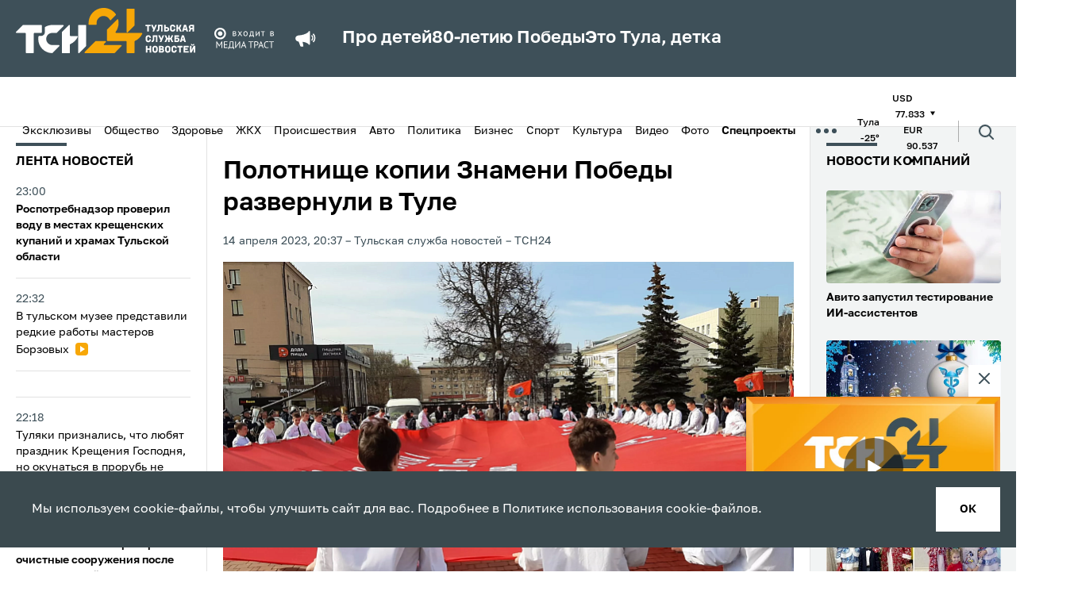

--- FILE ---
content_type: text/html; charset=UTF-8
request_url: https://www.tsn24.ru/2023/04/14/281076-polotnishche-kopii-znameni-pobedy-razvernuli-v-tule/
body_size: 24998
content:
<!DOCTYPE html>
<html lang="ru">
<head>
    <title>Полотнище копии Знамени Победы развернули в Туле &mdash; ТСН 24</title>

    <meta http-equiv="Content-Type" content="text/html; charset=UTF-8" />
<meta name="description" content="На площади Победы стартовал марафон «Равнение на Знамя Победы», сообщили в пресс-службе…" />
<link href="/bitrix/cache/css/s1/tsn24/template_5402d9e3d4d6a36d8bd9ca690686f076/template_5402d9e3d4d6a36d8bd9ca690686f076_v1.css?1766994150190061" type="text/css"  data-template-style="true" rel="stylesheet" />
<link rel="amphtml" href="https://www.tsn24.ru/amp/281076/">

        
    <!-- OG CONTEXT -->
    <meta property="og:url" content="https://www.tsn24.ru/2023/04/14/281076-polotnishche-kopii-znameni-pobedy-razvernuli-v-tule/">
    <meta name="og:title" content="Полотнище копии Знамени Победы развернули в Туле"/>
    <meta property="og:type" content="website"/>
    <meta name="title" content="Полотнище копии Знамени Победы развернули в Туле"/>
    <meta property="og:image" content="https://www.tsn24.ru/upload/resize_cache/iblock/3ae/1200_630_2/fxtr2hw7l1xf3q329zwjhjhht7r8a8sr.webp" /><meta property="og:image:width" content="1200"><meta property="og:image:height" content="630">        <meta property="twitter:card" content="summary_large_image"/>

    <!-- ICONS -->
            <link sizes="57x57"
              href="/local/templates/tsn24/tpl/favicons/apple-touch-icon-57x57.png?13"
              rel="apple-touch-icon">
            <link sizes="60x60"
              href="/local/templates/tsn24/tpl/favicons/apple-touch-icon-60x60.png?13"
              rel="apple-touch-icon">
            <link sizes="72x72"
              href="/local/templates/tsn24/tpl/favicons/apple-touch-icon-72x72.png?13"
              rel="apple-touch-icon">
            <link sizes="76x76"
              href="/local/templates/tsn24/tpl/favicons/apple-touch-icon-76x76.png?13"
              rel="apple-touch-icon">
            <link sizes="114x114"
              href="/local/templates/tsn24/tpl/favicons/apple-touch-icon-114x114.png?13"
              rel="apple-touch-icon">
            <link sizes="120x120"
              href="/local/templates/tsn24/tpl/favicons/apple-touch-icon-120x120.png?13"
              rel="apple-touch-icon">
            <link sizes="144x144"
              href="/local/templates/tsn24/tpl/favicons/apple-touch-icon-144x144.png?13"
              rel="apple-touch-icon">
            <link sizes="152x152"
              href="/local/templates/tsn24/tpl/favicons/apple-touch-icon-152x152.png?13"
              rel="apple-touch-icon">
            <link sizes="180x180"
              href="/local/templates/tsn24/tpl/favicons/apple-touch-icon-180x180.png?13"
              rel="apple-touch-icon">
            <link sizes="1024x1024"
              href="/local/templates/tsn24/tpl/favicons/apple-touch-icon-1024x1024.png?13"
              rel="apple-touch-icon">
    
    <link sizes="16x16 32x32 64x64" href="/local/templates/tsn24/tpl/favicons/favicon.png?13" type="image/png" rel="icon">
    <link href="/local/templates/tsn24/tpl/assets/img/favicon.svg" rel="icon" type="image/svg+xml">
    <link rel="shortcut icon" href="/local/templates/tsn24/tpl/favicons/favicon.ico?13">

    <meta name="viewport" content="width=device-width, initial-scale=1.0">
    <meta name="mobile-web-app-capable" content="yes">
    <meta name="theme-color" content="#fff">
    <meta name="application-name" content="Media">

    <link rel="icon" type="image/png" sizes="16x16" href="/local/templates/tsn24/tpl/favicons/favicon-16x16.png?13">
    <link rel="icon" type="image/png" sizes="32x32" href="/local/templates/tsn24/tpl/favicons/favicon-32x32.png?13">
    <link rel="icon" type="image/png" sizes="48x48" href="/local/templates/tsn24/tpl/favicons/favicon-48x48.png?13">
    <link rel="icon" type="image/png" sizes="228x228" href="/local/templates/tsn24/tpl/favicons/coast-228x228.png?13">

    <meta name="apple-mobile-web-app-capable" content="yes">
    <meta name="apple-mobile-web-app-status-bar-style" content="black-translucent">
    <meta name="apple-mobile-web-app-title" content="Media">

    <meta name="msapplication-TileColor" content="#fff">
    <meta name="msapplication-TileImage" content="/local/templates/tsn24/tpl/favicons/mstile-144x144.png">
    <meta name="msapplication-config" content="/local/templates/tsn24/tpl/favicons/browserconfig.xml">

    <link rel="manifest" href="/local/templates/tsn24/tpl/favicons/manifest.json">
    <link rel="yandex-tableau-widget" href="/local/templates/tsn24/tpl/favicons/yandex-browser-manifest.json">
    <link href="/local/templates/tsn24/tpl/fonts/Golos-Text_VF.woff2" as="font" crossorigin="anonymous"
          rel="preload">

    <link rel="preconnect" href="https://mc.yandex.ru" crossorigin="anonymous">
    <link rel="preconnect" href="https://yandex.ru" crossorigin="anonymous">

    <meta name="yandex-verification" content="1f3f7e1de57c5de8" />

            <script data-skip-moving="true" src="https://unpkg.com/@retell/player-js@latest/dist/common.min.js"></script>
        <link rel="stylesheet" type="text/css" href="https://cdn.jsdelivr.net/npm/slick-carousel@1.8.1/slick/slick.css"/>
        <link rel="stylesheet" type="text/css" href="https://cdn.jsdelivr.net/npm/slick-carousel@1.8.1/slick/slick-theme.css"/>
                            
    <link rel="canonical" href="https://www.tsn24.ru/2023/04/14/281076-polotnishche-kopii-znameni-pobedy-razvernuli-v-tule/">
    <style>
        .article__block[data-type='social'] iframe {
            margin: 0 auto;
            display: block;
        }
    </style>

                    <script data-skip-moving="true">window.yaContextCb = window.yaContextCb || []</script>
    <script data-skip-moving="true" src="https://yandex.ru/ads/system/context.js" async></script>
    <script data-skip-moving="true"
            type="text/javascript" src="https://code.giraff.io/data/widget-v2_tsn24ru.js" async></script>
</head>
<body>
<!-- Yandex.Metrika counter -->
<script type="text/javascript" data-skip-moving="true">
    (function (m, e, t, r, i, k, a) {
        m[i] = m[i] || function () {
            (m[i].a = m[i].a || []).push(arguments)
        };
        m[i].l = 1 * new Date();
        for (var j = 0; j < document.scripts.length; j++) {
            if (document.scripts[j].src === r) {
                return;
            }
        }
        k = e.createElement(t), a = e.getElementsByTagName(t)[0], k.async = 1, k.src = r, a.parentNode.insertBefore(k, a)
    })
    (window, document, "script", "https://mc.yandex.ru/metrika/tag.js", "ym");

    ym(9779956, "init", {
        clickmap: true,
        trackLinks: true,
        accurateTrackBounce: true
    });
</script>
<noscript>
    <div><img src="https://mc.yandex.ru/watch/9779956" style="position:absolute; left:-9999px;" alt=""/></div>
</noscript>
<!-- /Yandex.Metrika counter -->
    <!-- Top.Mail.Ru counter -->
    <script type="text/javascript" data-skip-moving="true">
        var _tmr = window._tmr || (window._tmr = []);
        _tmr.push({id: "2066463", type: "pageView", start: (new Date()).getTime()});
        (function (d, w, id) {
            if (d.getElementById(id)) return;
            var ts = d.createElement("script");
            ts.type = "text/javascript";
            ts.async = true;
            ts.id = id;
            ts.src = "https://top-fwz1.mail.ru/js/code.js";
            var f = function () {
                var s = d.getElementsByTagName("script")[0];
                s.parentNode.insertBefore(ts, s);
            };
            if (w.opera == "[object Opera]") {
                d.addEventListener("DOMContentLoaded", f, false);
            } else {
                f();
            }
        })(document, window, "tmr-code");
    </script>
    <noscript>
        <div><img src="https://top-fwz1.mail.ru/counter?id=2066463;js=na" style="position:absolute;left:-9999px;"
                  alt="Top.Mail.Ru"/></div>
    </noscript>
    <!-- /Top.Mail.Ru counter -->
 <!-- Top100 (Kraken) Counter -->
    <script data-skip-moving="true">
        (function (w, d, c) {
            (w[c] = w[c] || []).push(function () {
                var options = {
                    project: 2504503,
                    element: 'top100_widget',
                };
                try {
                    w.top100Counter = new top100(options);
                } catch (e) {
                }
            });
            var n = d.getElementsByTagName("script")[0],
                s = d.createElement("script"),
                f = function () {
                    n.parentNode.insertBefore(s, n);
                };
            s.type = "text/javascript";
            s.async = true;
            s.src =
                (d.location.protocol == "https:" ? "https:" : "http:") +
                "//st.top100.ru/top100/top100.js";

            if (w.opera == "[object Opera]") {
                d.addEventListener("DOMContentLoaded", f, false);
            } else {
                f();
            }
        })(window, document, "_top100q");
    </script>
    <noscript>
        <img src="https://counter.rambler.ru/top100.cnt?pid=2504503" alt="Топ-100"/>
    </noscript>
    <!-- END Top100 (Kraken) Counter -->
<div style="display: none">
    <!-- 1 -->
    <script data-skip-moving="true" type="text/javascript">
        document.write("<a href='http://www.liveinternet.ru/click' target=_blank><img data-no-lazy='true' src='//counter.yadro.ru/hit?t14.6;r"+ escape(document.referrer)+ ("undefined"==typeof screen?"":";s"+ screen.width+"*"+ screen.height+"*"+ (screen.colorDepth?screen.colorDepth:screen.pixelDepth))+";u"+ escape(document.URL)+";h"+ escape(document.title.substring(0,80))+";"+ Math.random()+"' border=0 width=1 height=1 alt='' title='LiveInternet: показано число просмотров за 24 часа, посетителей за 24 часа и за сегодня'></a>");
    </script> 
    <script data-skip-moving="true">
        var liCounter=function(url,title){var i=new Image();i.src="//counter.yadro.ru/hit?t14.6;r"+ escape(document.referrer)+ (typeof screen=="undefined"?"":";s"+ screen.width+"*"+ screen.height+"*"+ (screen.colorDepth?screen.colorDepth:screen.pixelDepth))+";u"+ escape(url)+";h"+ escape(title)+";"+ Math.random();};
    </script> 
</div>

<iframe class="relap-runtime-iframe" style="position:absolute;top:-9999px;left:-9999px;visibility:hidden;" srcdoc="<script data-skip-moving='true' src='https://relap.io/v7/relap.js' data-relap-token='7i5XD0vPS7ZL6ezp'></script>"></iframe>
<input type="hidden" name="sessid" id="sessid" value="dbfc9ff4181496a4483f2153b6ad2840" /><div id="panel"></div>
<div id="adfox_16473745375024348" class="display-hide-md"></div>
<div id="fix">
    <div id="bt-closer">
        <img src="/local/templates/tsn24/img/close.png" width="12" height="12" alt="Close" onclick="document.getElementById('fix').style.display='none'"/>
    </div>
    <div id="yandex_ad_sticky" style="background:#75888E!important;"></div>
</div>

<div id="adfox_164737471521385869" class="display-hide-min-md"></div>
<header>
    <div class="header-top">
        <div class="container">
            <div class="header-wrapper">
                <a class="header-logo" href="/">
                    <picture>
                        <source media="(max-width: 1025px)"
                                srcset="/local/templates/tsn24/tpl/assets/img/logo-dark.svg?13">
                        <img src="/local/templates/tsn24/tpl/assets/img/logo-dark.svg?13" alt="logo"
                        width="226" height="57">
                    </picture>
                    <!--span>Тульская<br>служба<br>новостей</span-->
                </a>
								<img class="header-sublogo" src="/local/templates/tsn24/tpl/assets/img/media_trast.svg?13" width="80" alt="mediatrast">
				
				
                <div class="header-search">
                    <div class="header-search__wrapper">
                        <form class="header-search__field" method="get" action="/search/">
                            <div class="header-search__row">
                                <input class="header-search__input" name="q" type="search" placeholder="Поиск">
                                <button>
                                    <span class="ico ico--search">
                                        <svg>
                                          <use xlink:href="/local/templates/tsn24/tpl/sprites/sprite.svg#search"></use>
                                        </svg>
                                    </span>
                                </button>
                            </div>
                            <div class="header-search__date" data-calendar>
                                <div class="header-search__box" data-calendar-open>
                                    <div class="header-search__btn">
                                        <picture class="header-search__icon">
                                            <source media="(max-width: 1024px)" srcset="/local/templates/tsn24/tpl/assets/img/calendar-icon-white.svg">
                                            <img src="/local/templates/tsn24/tpl/assets/img/calendar-icon.svg" alt="">
                                        </picture>
                                    </div>
                                    <p data-calendar-text>Дата или период</p>
                                </div>
                                <input class="header-search__contol" id="startDateHeader" name="from" type="text" data-input-search-1>
                                <input class="header-search__contol" id="endDateHeader" name="to" type="text" data-input-search-2>
                            </div>
                        </form>
                    </div>
                    <button class="header-search__toggler" data-search_toggler="">
                        <span class="ico ico--search">
                          <svg xmlns="http://www.w3.org/2000/svg" viewBox="0 0 24 24" fill="none" id="search"><path d="M18 11a7 7 0 11-14 0 7 7 0 0114 0zM21 21l-4.35-4.35" stroke="#fff" stroke-width="2" stroke-linecap="round" stroke-linejoin="round"></path></svg>
                        </span>
                    </button>
                </div>
				
                <button class="header-toggler" data-menu_toggler="" aria-label="menu toggler">
                    <span></span><span></span><span></span>
                </button>
                                    <div class="header-top-marquee">
                    <span class="ico ico--megaphone">
                       <svg>
                         <use xlink:href="/local/templates/tsn24/tpl/sprites/sprite.svg#megaphone"></use>
                       </svg>
                    </span>
					<div class="new-header-specials">
						<a href="/specials/pro-detey/">Про детей</a>
						<a href="/specials/80-letiyu-pobedy/">80-летию Победы</a>
						<a href="/specials/eto-tula-detka/">Это Тула, детка</a>
					</div>
					                    </div>
                            </div>
        </div>
    </div>
    <div class="header-bottom">
        <div class="container">
            <div class="header-mobile-menu">

                <!--button class="header-bottom-message" data-toggle="modal" data-target="#modal-news">
                    <span class="ico ico--header_message">
                        <svg>
                          <use xlink:href="/local/templates/tsn24/tpl/sprites/sprite.svg#header_message"></use>
                        </svg>
                    </span>
                    <span>Сообщить новость</span>
                </button-->

                
        <ul class="header-bottom-menu" data-bottom_menu>
                                <li>
                        <a href="/categoryhome/exclusives/">
                            Эксклюзивы                        </a>
                    </li>
                                                <li>
                        <a href="/category/news/">
                            Общество                        </a>
                    </li>
                                                <li>
                        <a href="/category/healthy/">
                            Здоровье                        </a>
                    </li>
                                                <li>
                        <a href="/category/jkh/">
                            ЖКХ                        </a>
                    </li>
                                                <li>
                        <a href="/category/incidents/">
                            Происшествия                        </a>
                    </li>
                                                <li>
                        <a href="/category/avto/">
                            Авто                        </a>
                    </li>
                                                <li>
                        <a href="/category/politics/">
                            Политика                        </a>
                    </li>
                                                <li>
                        <a href="/category/buisness/">
                            Бизнес                        </a>
                    </li>
                                                <li>
                        <a href="/category/sports/">
                            Спорт                        </a>
                    </li>
                                                <li>
                        <a href="/category/culture/">
                            Культура                        </a>
                    </li>
                                                <li>
                        <a href="/category/video/">
                            Видео                        </a>
                    </li>
                                                <li>
                        <a href="/category/photo/">
                            Фото                        </a>
                    </li>
                                                <li class="header-bottom-menu__item">
                        <button class="menu-btn" data-menu-btn-toggle>
                            <b>Спецпроекты</b>                            <img class="menu-btn-icon"
                                 src="/local/templates/tsn24/tpl/assets/img/arrow-toggle.svg" alt="<b>Спецпроекты</b>"
                                 data-arrow-toggle>
                        </button>
                        <ul class="menu-sub-list" data-menu-sub>
                                                            <li class="menu-sub-item">
                                    <a class="menu-sub-link" href="/specials/pro-detey/">
                                        Про детей                                    </a>
                                </li>
                                                            <li class="menu-sub-item">
                                    <a class="menu-sub-link" href="/specials/za-stsenoy/">
                                        За сценой                                    </a>
                                </li>
                                                            <li class="menu-sub-item">
                                    <a class="menu-sub-link" href="/specials/eto-tula-detka/">
                                        Это Тула, детка                                    </a>
                                </li>
                                                            <li class="menu-sub-item">
                                    <a class="menu-sub-link" href="/specials/80-letiyu-pobedy/">
                                        80-летию Победы                                    </a>
                                </li>
                                                            <li class="menu-sub-item">
                                    <a class="menu-sub-link" href="/specials/zdravstvuy-dedushka-moroz-/">
                                        Здравствуй, Дедушка Мороз!                                     </a>
                                </li>
                                                            <li class="menu-sub-item">
                                    <a class="menu-sub-link" href="/specials/zaryadka-s-tsn24/">
                                        Зарядка с ТСН24                                    </a>
                                </li>
                                                            <li class="menu-sub-item">
                                    <a class="menu-sub-link" href="/specials/proradio/">
                                        PROрадио                                    </a>
                                </li>
                                                            <li class="menu-sub-item">
                                    <a class="menu-sub-link" href="/specials/podnadzorom/">
                                        ПодНадзором                                    </a>
                                </li>
                                                            <li class="menu-sub-item">
                                    <a class="menu-sub-link" href="/specials/neyrogoroskop/">
                                        НейроГороскоп                                    </a>
                                </li>
                                                            <li class="menu-sub-item">
                                    <a class="menu-sub-link" href="/specials/chitaem-s-tsn24/">
                                        Читаем с ТСН24                                    </a>
                                </li>
                                                            <li class="menu-sub-item">
                                    <a class="menu-sub-link" href="/specials/sprosi-u-psikhologa/">
                                        Спроси у психолога                                    </a>
                                </li>
                                                            <li class="menu-sub-item">
                                    <a class="menu-sub-link" href="/specials/tulskaya-oblast-glazami-neyroseti/">
                                        Глазами нейросети                                    </a>
                                </li>
                                                            <li class="menu-sub-item">
                                    <a class="menu-sub-link" href="/specials/chto-budet-esli-/">
                                        Что будет, если...                                    </a>
                                </li>
                                                            <li class="menu-sub-item">
                                    <a class="menu-sub-link" href="/specials/mam-davay-zavedem-/">
                                        Мам, давай заведем...                                    </a>
                                </li>
                                                    </ul>
                    </li>
                                    </ul>
            <button class="header-dots" data-menu_toggler=""><span></span></button>
        <div class="header-bottom-submenu">
            <div class="container">
                <ul>
                                            <li>
                            <a href="/category/opk/">
                                ОПК                            </a>
                        </li>
                                            <li>
                            <a href="/category/dich-v-tule/">
                                Дичь                            </a>
                        </li>
                                            <li>
                            <a href="/category/recommended/">
                                ТСН24 рекомендует                            </a>
                        </li>
                                            <li>
                            <a href="/videos/web/">
                                <span class="flexmenu"><svg xmlns="http://www.w3.org/2000/svg" width="16" height="16" fill="red" class="bi bi-record-circle" viewBox="0 0 16 16"><path d="M8 15A7 7 0 1 1 8 1a7 7 0 0 1 0 14m0 1A8 8 0 1 0 8 0a8 8 0 0 0 0 16"/><path d="M11 8a3 3 0 1 1-6 0 3 3 0 0 1 6 0"/></svg> Камеры</span>                            </a>
                        </li>
                                            <li>
                            <a href="/foradvertisers/">
                                Реклама                            </a>
                        </li>
                                            <li>
                            <a href="/about/">
                                О нас                            </a>
                        </li>
                                            <li>
                            <a href="/about/redaction/">
                                Редакция                            </a>
                        </li>
                                    </ul>
            </div>
        </div>
                                        <ul class="header-bottom-info">
                                                    <li>
                                <span>Тула</span>
                                <span>-25&deg;</span>
                            </li>
                                                <!--li><span>Пробки</span><span>5 баллов</span></li-->
                                                <li>
                            <div>
                                <span>USD</span>
                                <span>
                                77.833                                                                <span class="ico ico--triangle ico--invert">
                                  <svg>
                                    <use xlink:href="/local/templates/tsn24/tpl/sprites/sprite.svg#triangle"></use>
                                  </svg>
                                </span>
                            </span>
                            </div>
                            <div>
                                <span>EUR</span>
                                <span>
                                90.537                                                                <span class="ico ico--triangle ico--invert">
                                  <svg>
                                    <use xlink:href="/local/templates/tsn24/tpl/sprites/sprite.svg#triangle"></use>
                                  </svg>
                                </span>
                            </span>
                            </div>
                        </li>
                                            </ul>
                                <div class="header-search">
                    <div class="header-search__wrapper">
                        <form class="header-search__field" method="get" action="/search/">
                            <div class="header-search__row">
                                <input class="header-search__input" name="q" type="search" placeholder="Поиск">
                                <button>
                                    <span class="ico ico--search">
                                        <svg>
                                          <use xlink:href="/local/templates/tsn24/tpl/sprites/sprite.svg#search"></use>
                                        </svg>
                                    </span>
                                </button>
                            </div>
                            <div class="header-search__date" data-calendar>
                                <div class="header-search__box" data-calendar-open>
                                    <div class="header-search__btn">
                                        <picture class="header-search__icon">
                                            <source media="(max-width: 1024px)" srcset="/local/templates/tsn24/tpl/assets/img/calendar-icon-white.svg">
                                            <img src="/local/templates/tsn24/tpl/assets/img/calendar-icon.svg" alt="">
                                        </picture>
                                    </div>
                                    <p data-calendar-text>Дата или период</p>
                                </div>
                                <input class="header-search__contol" id="startDateHeader" name="from" type="text" data-input-search-1>
                                <input class="header-search__contol" id="endDateHeader" name="to" type="text" data-input-search-2>
                            </div>
                        </form>
                    </div>
                    <button class="header-search__toggler" data-search_toggler="">
                        <span class="ico ico--search">
                          <svg>
                            <use xlink:href="/local/templates/tsn24/tpl/sprites/sprite.svg#search"></use>
                          </svg>
                        </span>
                    </button>
                </div>
            </div>
        </div>
    </div>
</header>
<div class="page-content">
    <div class="broadcast-container broadcast-container--fixed" data-broadcast_container>
        <button class="broadcast-fixed_btn" data-broadcast_show><span>Прямой эфир</span></button>
        <div class="broadcast" data-hero_broadcast>
          <button class="broadcast-close_btn broadcast-trueclose" data-broadcast_hide>
              <span class="ico ico--broadcast-close">
                  <svg>
                    <use xlink:href="/local/templates/tsn24/tpl/sprites/sprite.svg#broadcast-close"></use>
                  </svg>
              </span>
          </button>
          <div class="broadcast-iframe">
            <button class="broadcast-play" data-broadcast_play="https://ok.ru/videoembed/9707339980377?nochat=1&autoplay=1">
                <span class="ico ico--play">
                    <svg>
                      <use xlink:href="/local/templates/tsn24/tpl/sprites/sprite.svg?sdsd#play"></use>
                    </svg>
                </span>
            </button>
            <img src="/local/templates/tsn24/img/broadcast.jpg?sdsd3" alt="plug">
          </div>
        </div>
		<a class="ctanew" style="display:none!important;" href="/videos/web/">Камеры Тулы</a>
    </div>

<style>
/* SEARCH FIX */
header .header-top .header-search {display:none;}
header.hide-mark .header-top .header-search {display:block;order:3;}
header.hide-mark .header-top .header-search .ico--search svg * {stroke:white!important;}

.flexmenu {display:flex;align-items:center;gap:10px;}
.flexmenu svg * {fill:red;}

.text_block-subtitle {display:none!important;}
.text blockquote.snippet {    font-size: 1.6rem;}
.ctanew {display:block;width:100%;text-align:center;color:#fff;text-transform:uppercase;background:#E31E24;padding:7px 0;margin-top:10px;}
.ctanew:hover {opacity:.75;color:#fff;}
.broadcast-container.fixed, .broadcast-container.broadcast-container--fixed {height:auto;}
@media only screen and (max-width: 767px) {
	.header-wrapper > .header-search {display:none!important;}
	.ctanew {text-transform:inherit;font-weight: 500;font-size: 14px;}
	.broadcast-container.fixed.show, .broadcast-container.broadcast-container--fixed.show {flex-direction:column;}
}

.broadcast-container--fixed .broadcast-trueclose, .broadcast-container.fixed .broadcast-trueclose { display: block; }
.broadcast-container--fixed, .broadcast-container.fixed { display: none; }
.broadcast-container.fixed.but-show { display: inherit; }
</style>
    <div class="container container--split">
            <div class="aside aside--left display-hide-md" data-aside>
        <div class="aside-wrapper" data-container="scroll">
            <div class="aside-title mobile">Лента новостей</div>
                        <ul class="mobile">
            				                <li class="aside-item aside-item--highlight ">
                    <a href="/2026/01/16/346887-rospotrebnadzor-proveril-vodu-v-mestakh-kreshchenskikh-kupaniy-i-khramakh-tulskoy-oblasti/">
                        <div class="aside-item__date" data-date="16.01.2026 23:00:17">
                            23:00                        </div>
                        <div class="aside-item__name">
                                                        Роспотребнадзор проверил воду в местах крещенских купаний и храмах Тульской области                                                    </div>
                    </a>
                </li>

            				                <li class="aside-item ">
                    <a href="/2026/01/16/346886-v-tulskom-muzee-predstavili-redkie-raboty-masterov-borzovykh/">
                        <div class="aside-item__date" data-date="16.01.2026 22:32:42">
                            22:32                        </div>
                        <div class="aside-item__name">
                                                        В тульском музее представили редкие работы мастеров Борзовых                            <span class="ico ico--aside_play"><svg><use xlink:href="/local/templates/tsn24/tpl/sprites/sprite.svg#aside_play"></use></svg></span>                        </div>
                    </a>
                </li>

            				                <li class="aside-item display-hide-md">
                    <div id="adfox_164743098825865416"></div>
                </li>
                                <li class="aside-item display-hide-min-md">
                    <div id="adfox_164855518204716821"></div>
                </li>
                            				                <li class="aside-item ">
                    <a href="/2026/01/16/346885-tulyaki-priznalis-chto-lyubyat-prazdnik-kreshcheniya-gospodne-no-okunatsya-v-prorub-ne-riskuyut/">
                        <div class="aside-item__date" data-date="16.01.2026 22:18:28">
                            22:18                        </div>
                        <div class="aside-item__name">
                                                        Туляки признались, что любят праздник Крещения Господня, но окунаться в прорубь не рискуют                            <span class="ico ico--aside_play"><svg><use xlink:href="/local/templates/tsn24/tpl/sprites/sprite.svg#aside_play"></use></svg></span>                        </div>
                    </a>
                </li>

            				                <li class="aside-item aside-item--highlight ">
                    <a href="/2026/01/16/346884-v-novomoskovske-proveryat-ochistnye-sooruzheniya-posle-zhalob-zhiteley-na-zapakh/">
                        <div class="aside-item__date" data-date="16.01.2026 22:09:54">
                            22:09                        </div>
                        <div class="aside-item__name">
                                                        В Новомосковске проверят очистные сооружения после жалоб жителей на запах                                                    </div>
                    </a>
                </li>

            				                <li class="aside-item ">
                    <a href="/2026/01/16/346883-gubernator-tulskoy-oblasti-obsudil-realizatsiyu-natsproektov-s-glavami-munitsipalitetov/">
                        <div class="aside-item__date" data-date="16.01.2026 21:50:56">
                            21:50                        </div>
                        <div class="aside-item__name">
                                                        Губернатор Тульской области обсудил реализацию нацпроектов с главами муниципалитетов                                                    </div>
                    </a>
                </li>

            				                <li class="aside-item ">
                    <a href="/2026/01/16/346882-v-tule-proverili-organizatsiyu-medpomoshchi-uchastnikam-svo-i-rabotu-polikliniki-2/">
                        <div class="aside-item__date" data-date="16.01.2026 21:29:13">
                            21:29                        </div>
                        <div class="aside-item__name">
                                                        В Туле проверили организацию медпомощи участникам СВО и работу поликлиники №2                                                    </div>
                    </a>
                </li>

            				                <li class="aside-item ">
                    <a href="/2026/01/16/346881-tulyaki-soobshchayut-ob-avariynykh-zasnezhennykh-derevyakh-na-doroge-tula-demidovka-olenino/">
                        <div class="aside-item__date" data-date="16.01.2026 21:14:31">
                            21:14                        </div>
                        <div class="aside-item__name">
                                                        Туляки сообщают об аварийных заснеженных деревьях на дороге Тула–Демидовка–Оленино                                                    </div>
                    </a>
                </li>

            				                <li class="aside-item ">
                    <a href="/2026/01/16/346880-zhitel-moskovskoy-oblasti-zaklyuchyen-pod-strazhu-za-popytku-oformit-bankovskuyu-kartu-po-poddelnomu/">
                        <div class="aside-item__date" data-date="16.01.2026 20:58:43">
                            20:58                        </div>
                        <div class="aside-item__name">
                                                        Житель Московской области заключён под стражу за попытку оформить банковскую карту по поддельному паспорту                                                    </div>
                    </a>
                </li>

            				                <li class="aside-item aside-item--highlight ">
                    <a href="/2026/01/16/346879-glava-sk-rossii-poruchil-proverit-zhaloby-zhiltsov-doma-na-ulitse-polzunova-v-tule/">
                        <div class="aside-item__date" data-date="16.01.2026 20:26:31">
                            20:26                        </div>
                        <div class="aside-item__name">
                                                        Глава СК России поручил проверить жалобы жильцов дома на улице Ползунова в Туле                                                    </div>
                    </a>
                </li>

            				                <li class="aside-item aside-item--highlight ">
                    <a href="/2026/01/16/346878-dmitriy-milyaev-nuzhno-chtoby-kazhdyy-mog-realizovat-svoe-pravo-na-zanyatie-sportom/">
                        <div class="aside-item__date" data-date="16.01.2026 20:10:52">
                            20:10                        </div>
                        <div class="aside-item__name">
                                                        Дмитрий Миляев: Нужно, чтобы каждый мог реализовать свое право на занятие спортом                                                    </div>
                    </a>
                </li>

                    </ul>
                <ul class="">
            				                <li class="aside-item aside-item--highlight ">
                    <a href="/2026/01/16/346694-posle-vozvedeniya-onkotsentra-v-tule-s-voenno-stroitelnoy-kompanii-vzyskali-48-7-mln-rubley/">
                        <div class="aside-item__date" data-date="16.01.2026 20:00:00">
                            20:00                        </div>
                        <div class="aside-item__name">
                                                        После возведения онкоцентра в Туле с «Военно-строительной компании» взыскали 48,7 млн рублей                                                    </div>
                    </a>
                </li>
            				                <li class="aside-item aside-item--highlight ">
                    <a href="/2026/01/16/346877-pyat-inostrantsev-nezakonno-trudilis-na-stroyploshchadke-tulskogo-zhk/">
                        <div class="aside-item__date" data-date="16.01.2026 19:38:11">
                            19:38                        </div>
                        <div class="aside-item__name">
                                                        Пять иностранцев незаконно трудились на стройплощадке тульского ЖК                                                    </div>
                    </a>
                </li>
            				                <li class="aside-item ">
                    <a href="/2026/01/16/346876-v-gosdume-podtverdili-zamedlenie-raboty-telegram-v-rossii/">
                        <div class="aside-item__date" data-date="16.01.2026 19:11:34">
                            19:11                        </div>
                        <div class="aside-item__name">
                                                        В Госдуме подтвердили замедление работы Telegram в России                                                    </div>
                    </a>
                </li>
            				                <li class="aside-item ">
                    <a href="/2026/01/16/346875-letniy-otdykh-v-krymu-i-sochi-podorozhal-na-10-15/">
                        <div class="aside-item__date" data-date="16.01.2026 18:54:05">
                            18:54                        </div>
                        <div class="aside-item__name">
                                                        Летний отдых в Крыму и Сочи подорожал на 10-15%                                                    </div>
                    </a>
                </li>
            				                <li class="aside-item aside-item--highlight ">
                    <a href="/2026/01/16/346874-tulyaki-pozhalovalis-na-pyatnichnye-probki-vecherom-16-yanvarya/">
                        <div class="aside-item__date" data-date="16.01.2026 18:31:25">
                            18:31                        </div>
                        <div class="aside-item__name">
                                                        Туляки пожаловались на пятничные пробки вечером 16 января                                                    </div>
                    </a>
                </li>
            				                <li class="aside-item aside-item--highlight ">
                    <a href="/2026/01/16/346873-v-administratsii-tuly-obyasnili-pereboi-v-rabote-obshchestvennogo-transporta-posle-prazdnikov/">
                        <div class="aside-item__date" data-date="16.01.2026 18:22:33">
                            18:22                        </div>
                        <div class="aside-item__name">
                                                        В администрации Тулы объяснили перебои в работе общественного транспорта после праздников                                                    </div>
                    </a>
                </li>
            				                <li class="aside-item ">
                    <a href="/2026/01/16/346871-novaya-koronalnaya-dyra-na-solntse-sprovotsiruet-usilenie-magnitnykh-bur/">
                        <div class="aside-item__date" data-date="16.01.2026 18:00:38">
                            18:00                        </div>
                        <div class="aside-item__name">
                                                        Новая корональная дыра на Солнце спровоцирует усиление магнитных бурь                                                    </div>
                    </a>
                </li>
            				                <li class="aside-item ">
                    <a href="/2026/01/16/346870-tulyachka-lishilas-deneg-pri-bronirovanii-zhilya-na-pkhukete-cherez-telegram/">
                        <div class="aside-item__date" data-date="16.01.2026 17:53:06">
                            17:53                        </div>
                        <div class="aside-item__name">
                                                        Тулячка лишилась денег при бронировании жилья на Пхукете через Telegram                                                    </div>
                    </a>
                </li>
            				                <li class="aside-item ">
                    <a href="/2026/01/16/346868-vrach-predupredila-ob-opasnosti-zastoyavsheysya-v-kvartire-novogodney-elki/">
                        <div class="aside-item__date" data-date="16.01.2026 17:33:27">
                            17:33                        </div>
                        <div class="aside-item__name">
                                                        Врач предупредила об опасности застоявшейся в квартире новогодней елки                                                    </div>
                    </a>
                </li>
            				                <li class="aside-item ">
                    <a href="/2026/01/16/346867-s-nachala-yanvarya-tulyaki-zvonili-na-liniyu-telefona-doveriya-gubernatora-4-5-tysyachi-raz/">
                        <div class="aside-item__date" data-date="16.01.2026 16:59:20">
                            16:59                        </div>
                        <div class="aside-item__name">
                                                        С начала января туляки звонили на линию «телефона доверия губернатора» 4,5 тысячи раз                                                    </div>
                    </a>
                </li>
            				                <li class="aside-item ">
                    <a href="/2026/01/16/346866-zhitel-novomoskovska-poluchil-pyat-sutok-aresta-za-khranenie-narkotikov/">
                        <div class="aside-item__date" data-date="16.01.2026 16:58:30">
                            16:58                        </div>
                        <div class="aside-item__name">
                                                        Житель Новомосковска получил пять суток ареста за хранение наркотиков                                                    </div>
                    </a>
                </li>
            				                <li class="aside-item aside-item--highlight ">
                    <a href="/2026/01/16/346865-v-tule-vremenno-ogranichat-parkovku-na-tryekh-ulitsakh-iz-za-uborki-snega/">
                        <div class="aside-item__date" data-date="16.01.2026 16:40:58">
                            16:40                        </div>
                        <div class="aside-item__name">
                                                        В Туле временно ограничат парковку на трёх улицах из-за уборки снега                                                    </div>
                    </a>
                </li>
            				                <li class="aside-item ">
                    <a href="/2026/01/16/346864-tulskiy-filarmonicheskiy-simfonicheskiy-orkestr-zavershil-masshtabnye-gastroli-v-kitae/">
                        <div class="aside-item__date" data-date="16.01.2026 16:35:22">
                            16:35                        </div>
                        <div class="aside-item__name">
                                                        Тульский филармонический симфонический оркестр завершил масштабные гастроли в Китае                                                    </div>
                    </a>
                </li>
            				                <li class="aside-item ">
                    <a href="/2026/01/16/346862-nachat-s-20-minut-v-den-vrach-rasskazal-kogda-mozhno-vernutsya-k-trenirovkam-posle-prazdnikov-/">
                        <div class="aside-item__date" data-date="16.01.2026 16:32:52">
                            16:32                        </div>
                        <div class="aside-item__name">
                                                        Начать с 20 минут в день: врач рассказал, когда можно вернуться к тренировкам после праздников                                                    </div>
                    </a>
                </li>
            				                <li class="aside-item ">
                    <a href="/2026/01/16/346861-v-tule-usilili-kontrol-za-uborkoy-pridomovykh-territoriy-posle-snegopadov/">
                        <div class="aside-item__date" data-date="16.01.2026 16:19:25">
                            16:19                        </div>
                        <div class="aside-item__name">
                                                        В Туле усилили контроль за уборкой придомовых территорий после снегопадов                                                    </div>
                    </a>
                </li>
            				                <li class="aside-item ">
                    <a href="/2026/01/16/346860-zadokumentirovat-styazhki-i-plomby-yurist-rasskazal-kak-borotsya-s-potrebitelskim-terrorizmom/">
                        <div class="aside-item__date" data-date="16.01.2026 16:16:23">
                            16:16                        </div>
                        <div class="aside-item__name">
                                                        Задокументировать стяжки и пломбы: юрист рассказал, как бороться с «потребительским терроризмом»                                                    </div>
                    </a>
                </li>
            				                <li class="aside-item aside-item--highlight ">
                    <a href="/2026/01/16/346858-v-tule-i-oblasti-ozhidayutsya-25-gradusnye-morozy-v-subbotu-17-yanvarya/">
                        <div class="aside-item__date" data-date="16.01.2026 16:00:47">
                            16:00                        </div>
                        <div class="aside-item__name">
                                                        В Туле и области ожидаются 25-градусные морозы в субботу, 17 января                                                    </div>
                    </a>
                </li>
            				                <li class="aside-item ">
                    <a href="/2026/01/16/346857-zhitelnitsa-odoevskogo-rayona-oshtrafovana-za-upravlenie-avtomobilem-bez-prav/">
                        <div class="aside-item__date" data-date="16.01.2026 15:55:24">
                            15:55                        </div>
                        <div class="aside-item__name">
                                                        Жительница Одоевского района оштрафована за управление автомобилем без прав                                                    </div>
                    </a>
                </li>
            				                <li class="aside-item ">
                    <a href="/2026/01/16/346856-bolee-54-tysyach-tulyakov-pereshli-na-elektronnye-kvitantsii-za-gaz/">
                        <div class="aside-item__date" data-date="16.01.2026 15:55:01">
                            15:55                        </div>
                        <div class="aside-item__name">
                                                        Более 54 тысяч туляков перешли на электронные квитанции за газ                                                    </div>
                    </a>
                </li>
            				                <li class="aside-item ">
                    <a href="/2026/01/16/346855-tulyakam-soobshchili-ob-izmenenii-usloviy-polucheniya-edinogo-posobiya/">
                        <div class="aside-item__date" data-date="16.01.2026 15:52:15">
                            15:52                        </div>
                        <div class="aside-item__name">
                                                        Тулякам сообщили об изменении условий получения единого пособия                                                    </div>
                    </a>
                </li>
            				                <li class="aside-item ">
                    <a href="/2026/01/16/346854-psikholog-gusarova-nazvala-opasnost-idealizatsii-partnera-v-nachale-otnosheniy-/">
                        <div class="aside-item__date" data-date="16.01.2026 15:49:01">
                            15:49                        </div>
                        <div class="aside-item__name">
                                                        Психолог назвал опасность идеализации партнера в начале отношений                                                    </div>
                    </a>
                </li>
            				                <li class="aside-item ">
                    <a href="/2026/01/16/346853-tulyakam-rasskazali-kak-oformit-invalidnost-s-propiskoy-v-drugom-regione-/">
                        <div class="aside-item__date" data-date="16.01.2026 15:39:47">
                            15:39                        </div>
                        <div class="aside-item__name">
                                                        Тулякам рассказали, как оформить инвалидность с пропиской в другом регионе                                                    </div>
                    </a>
                </li>
            				                <li class="aside-item aside-item--highlight ">
                    <a href="/2026/01/16/346851-v-tule-perevozchikam-poruchili-ne-dopuskat-zaderzhek-v-raspisanii-obshchestvennogo-transporta/">
                        <div class="aside-item__date" data-date="16.01.2026 15:33:25">
                            15:33                        </div>
                        <div class="aside-item__name">
                                                        В Туле перевозчикам поручили не допускать задержек в расписании общественного транспорта                                                    </div>
                    </a>
                </li>
            				                <li class="aside-item ">
                    <a href="/2026/01/16/346849-molodyezhnyy-sovet-pravitelstva-tulskoy-oblasti-opredelil-plany-na-2026-god/">
                        <div class="aside-item__date" data-date="16.01.2026 15:26:34">
                            15:26                        </div>
                        <div class="aside-item__name">
                                                        Молодёжный совет правительства Тульской области определил планы на 2026 год                                                    </div>
                    </a>
                </li>
            				                <li class="aside-item ">
                    <a href="/2026/01/16/346848-tulskie-rosgvardeytsy-peredali-50-edinits-oruzhiya-v-rayon-provedeniya-svo/">
                        <div class="aside-item__date" data-date="16.01.2026 14:59:30">
                            14:59                        </div>
                        <div class="aside-item__name">
                                                        Тульские росгвардейцы передали 50 единиц оружия в район проведения СВО                                                    </div>
                    </a>
                </li>
            				                <li class="aside-item ">
                    <a href="/2026/01/16/346847-vladimirtsa-osudili-na-12-let-za-popytku-sbyta-narkotikov-v-tulskoy-oblasti/">
                        <div class="aside-item__date" data-date="16.01.2026 14:58:36">
                            14:58                        </div>
                        <div class="aside-item__name">
                                                        Владимирца осудили на 12 лет за попытку сбыта наркотиков в Тульской области                                                    </div>
                    </a>
                </li>
            				                <li class="aside-item ">
                    <a href="/2026/01/16/346846-sostav-tulskogo-arsenala-pokinul-poluzashchitnik-aleksandr-troshechkin/">
                        <div class="aside-item__date" data-date="16.01.2026 14:47:55">
                            14:47                        </div>
                        <div class="aside-item__name">
                                                        Состав тульского «Арсенала» покинул полузащитник Александр Трошечкин                                                    </div>
                    </a>
                </li>
            				                <li class="aside-item ">
                    <a href="/2026/01/16/346845-tulyak-poluchil-60-chasov-obyazatelnykh-rabot-za-neuplatu-alimentov/">
                        <div class="aside-item__date" data-date="16.01.2026 14:47:54">
                            14:47                        </div>
                        <div class="aside-item__name">
                                                        Туляк получил 60 часов обязательных работ за неуплату алиментов                                                    </div>
                    </a>
                </li>
            				                <li class="aside-item aside-item--highlight ">
                    <a href="/2026/01/16/346844-tulyak-lishilsya-deneg-popav-na-novuyu-moshennicheskuyu-skhemu-s-samozapretom-na-kredity/">
                        <div class="aside-item__date" data-date="16.01.2026 14:45:51">
                            14:45                        </div>
                        <div class="aside-item__name">
                                                        Туляк лишился денег, попав на новую мошенническую схему с «самозапретом на кредиты»                                                    </div>
                    </a>
                </li>
            				                <li class="aside-item ">
                    <a href="/2026/01/16/346843-v-tulskoy-oblasti-vpervye-proydyet-forum-uchiteley-fizkultury/">
                        <div class="aside-item__date" data-date="16.01.2026 14:44:43">
                            14:44                        </div>
                        <div class="aside-item__name">
                                                        В Тульской области впервые пройдёт форум учителей физкультуры                                                    </div>
                    </a>
                </li>
            				                <li class="aside-item aside-item--highlight ">
                    <a href="/2026/01/16/346842-v-tule-nakazhut-uk-v-dome-kotoroy-zalivaet-kvartiry-v-minus-15-ranee-gubernator-govoril-o-shtrafakh-/">
                        <div class="aside-item__date" data-date="16.01.2026 14:44:36">
                            14:44                        </div>
                        <div class="aside-item__name">
                                                        В Туле накажут УК, в доме которой заливает квартиры в минус 15: ранее губернатор говорил о штрафах до 125 тысяч                                                    </div>
                    </a>
                </li>
            				                <li class="aside-item ">
                    <a href="/2026/01/16/346841-pensionery-i-lyudi-s-invalidnostyu-v-tulskoy-oblasti-mogut-podtverzhdat-lgoty-cherez-elektronnoe-udo/">
                        <div class="aside-item__date" data-date="16.01.2026 14:39:31">
                            14:39                        </div>
                        <div class="aside-item__name">
                                                        Пенсионеры и туляки с инвалидностью могут подтверждать льготы через электронное удостоверение в MAX                                                    </div>
                    </a>
                </li>
            				                <li class="aside-item ">
                    <a href="/2026/01/16/346840-v-tulskoy-oblasti-podveli-itogi-dorozhnoy-bezopasnosti-za-2025-god/">
                        <div class="aside-item__date" data-date="16.01.2026 14:36:41">
                            14:36                        </div>
                        <div class="aside-item__name">
                                                        В Тульской области подвели итоги дорожной безопасности за 2025 год                                                    </div>
                    </a>
                </li>
            				                <li class="aside-item ">
                    <a href="/2026/01/16/346839-psikholog-nazvala-tri-sposoba-bystro-vernut-spokoystvie/">
                        <div class="aside-item__date" data-date="16.01.2026 14:20:12">
                            14:20                        </div>
                        <div class="aside-item__name">
                                                        Психолог назвала три способа быстро вернуть спокойствие                                                    </div>
                    </a>
                </li>
            				                <li class="aside-item ">
                    <a href="/2026/01/16/346832-dmitriy-milyaev-nuzhno-provesti-polnuyu-inventarizatsiyu-vsekh-sportivnykh-uchrezhdeniy/">
                        <div class="aside-item__date" data-date="16.01.2026 14:15:00">
                            14:15                        </div>
                        <div class="aside-item__name">
                                                        Дмитрий Миляев: Нужно провести полную инвентаризацию всех спортивных учреждений                                                    </div>
                    </a>
                </li>
            				                <li class="aside-item ">
                    <a href="/2026/01/16/346836-v-kireevskom-rayone-sobstvennik-ne-vvel-v-oborot-30-gektarov-selkhozzemli-2/">
                        <div class="aside-item__date" data-date="16.01.2026 13:59:14">
                            13:59                        </div>
                        <div class="aside-item__name">
                                                        В Киреевском районе собственник не ввел в оборот 30 гектаров сельхозземли                                                    </div>
                    </a>
                </li>
            				                <li class="aside-item ">
                    <a href="/2026/01/16/346835-v-2025-godu-na-sport-v-tulskoy-oblasti-napravili-svyshe-pyati-milliardov-rubley/">
                        <div class="aside-item__date" data-date="16.01.2026 13:48:54">
                            13:48                        </div>
                        <div class="aside-item__name">
                                                        В 2025 году на спорт в Тульской области направили свыше пяти миллиардов рублей                                                    </div>
                    </a>
                </li>
            				                <li class="aside-item aside-item--highlight ">
                    <a href="/2026/01/16/346831-bez-osadkov-i-do-25-gradusov-sinoptik-ilin-rasskazal-kakaya-pogoda-zhdet-tulyakov-v-vykhodnye/">
                        <div class="aside-item__date" data-date="16.01.2026 13:24:49">
                            13:24                        </div>
                        <div class="aside-item__name">
                                                        Без осадков и до -25 градусов: синоптик Ильин рассказал, какая погода ждет туляков в выходные                                                    </div>
                    </a>
                </li>
            				                <li class="aside-item aside-item--highlight ">
                    <a href="/2026/01/16/346830-v-2026-godu-v-tulskoy-oblasti-postroyat-chetyre-bolshikh-sportobekta-fidzhital-tsentr-i-ledovaya-are/">
                        <div class="aside-item__date" data-date="16.01.2026 13:19:58">
                            13:19                        </div>
                        <div class="aside-item__name">
                                                        В 2026 году в Тульской области построят четыре больших спортобъекта: фиджитал-центр и ледовая арена в Туле, ФОК в Теплом и зал единоборств в Плавске                                                    </div>
                    </a>
                </li>
            				                <li class="aside-item aside-item--highlight ">
                    <a href="/2026/01/16/346829-v-tulskoy-oblasti-budut-sudit-muzhchin-za-povrezhdenie-nefteprovoda-i-krazhu-topliva-na-1-mln-rubley/">
                        <div class="aside-item__date" data-date="16.01.2026 13:14:54">
                            13:14                        </div>
                        <div class="aside-item__name">
                                                        В Тульской области будут судить мужчин за повреждение нефтепровода и кражу топлива на 1 млн рублей                                                    </div>
                    </a>
                </li>
            				                <li class="aside-item ">
                    <a href="/2026/01/16/346827-za-dve-nedeli-yanvarya-tulyaki-poteryali-svyshe-10-mln-rubley-iz-za-internet-moshennikov/">
                        <div class="aside-item__date" data-date="16.01.2026 12:58:36">
                            12:58                        </div>
                        <div class="aside-item__name">
                                                        За две недели января туляки потеряли свыше 10 млн рублей из-за интернет-мошенников                                                    </div>
                    </a>
                </li>
            				                <li class="aside-item ">
                    <a href="/2026/01/16/346826-milyaev-my-dolzhny-sdelat-tak-chtoby-v-blizhayshie-gody-v-kazhdom-munitsipalnom-obrazovanii-tulskoy-/">
                        <div class="aside-item__date" data-date="16.01.2026 12:46:03">
                            12:46                        </div>
                        <div class="aside-item__name">
                                                        Миляев: Мы должны сделать так, чтобы в ближайшие годы в каждом муниципальном образовании Тульской области появился ФОК                                                    </div>
                    </a>
                </li>
            				                <li class="aside-item ">
                    <a href="/2026/01/16/346825-v-tule-oshtrafovali-shesterykh-voditeley-za-nepravilnuyu-perevozku-detey/">
                        <div class="aside-item__date" data-date="16.01.2026 12:36:03">
                            12:36                        </div>
                        <div class="aside-item__name">
                                                        В Туле оштрафовали шестерых водителей за неправильную перевозку детей                                                    </div>
                    </a>
                </li>
            				                <li class="aside-item ">
                    <a href="/2026/01/16/346824-v-rossii-ne-planiruetsya-polnostyu-blokirovat-telegram/">
                        <div class="aside-item__date" data-date="16.01.2026 12:29:17">
                            12:29                        </div>
                        <div class="aside-item__name">
                                                        В России не планируется полностью блокировать Telegram                                                    </div>
                    </a>
                </li>
            				                <li class="aside-item ">
                    <a href="/2026/01/16/346823-bolshe-4-4-milliona-rubley-pereveli-tulyaki-za-sutki-na-scheta-moshennikov/">
                        <div class="aside-item__date" data-date="16.01.2026 11:59:34">
                            11:59                        </div>
                        <div class="aside-item__name">
                                                        Больше 4,4 миллиона рублей перевели туляки за сутки на счета мошенников                                                    </div>
                    </a>
                </li>
            				                <li class="aside-item aside-item--highlight ">
                    <a href="/2026/01/16/346822-krupneyshuyu-v-evrope-fermu-blagorodnykh-oleney-khotyat-sozdat-v-yasnogorskom-rayone/">
                        <div class="aside-item__date" data-date="16.01.2026 11:53:43">
                            11:53                        </div>
                        <div class="aside-item__name">
                                                        Крупнейшую в Европе ферму благородных оленей хотят создать в Ясногорском районе                                                    </div>
                    </a>
                </li>
            				                <li class="aside-item ">
                    <a href="/2026/01/16/346821-na-tulyaka-poymannogo-s-narkotikom-v-karmane-zaveli-ugolovnoe-delo/">
                        <div class="aside-item__date" data-date="16.01.2026 11:34:42">
                            11:34                        </div>
                        <div class="aside-item__name">
                                                        На туляка, пойманного с наркотиком в кармане, завели уголовное дело                                                    </div>
                    </a>
                </li>
            				                <li class="aside-item ">
                    <a href="/2026/01/16/346820-zhitel-tulskoy-oblasti-stal-obladatelem-bolee-7-7-mln-rubley-vyigrav-v-loteree/">
                        <div class="aside-item__date" data-date="16.01.2026 11:19:44">
                            11:19                        </div>
                        <div class="aside-item__name">
                                                        Житель Тульской области стал обладателем более 7,7 млн рублей, выиграв в лотерее                                                    </div>
                    </a>
                </li>
            				                <li class="aside-item aside-item--highlight ">
                    <a href="/2026/01/16/346729-sovetskuyu-sportbazu-politekha-pod-tuloy-prodayut-za-38-millionov-rubley/">
                        <div class="aside-item__date" data-date="16.01.2026 11:00:00">
                            11:00                        </div>
                        <div class="aside-item__name">
                                                        Советскую спортбазу «Политеха» под Тулой продают за 38 миллионов рублей                            <span class="ico ico--aside_photo"><svg><use xlink:href="/local/templates/tsn24/tpl/sprites/sprite.svg#aside_photo"></use></svg></span>                        </div>
                    </a>
                </li>
            				                <li class="aside-item ">
                    <a href="/2026/01/16/346817-v-tule-i-uzlovskom-rayone-vyyavleny-sluchai-postanovki-na-fiktivnyy-uchet-inostrantsev/">
                        <div class="aside-item__date" data-date="16.01.2026 10:58:52">
                            10:58                        </div>
                        <div class="aside-item__name">
                                                        В Туле и Узловском районе выявлены случаи постановки на фиктивный учет иностранцев                                                    </div>
                    </a>
                </li>
                    </ul>
    <style>
.specialiconhighlight {position: relative;top: 3px;width: 16px;height: 16px;margin-right: 4px;}
.specialiconhighlight * {fill: rgb(247, 167, 7);}
.special-flag {font-weight:inherit;}
</style>            <button class="btn btn--gray btn--mobile" data-button="load">показать еще</button>
            <a class="mobile__link" href="/news/">
                <span>Все новости</span>
                <img class="mobile__link-icon" src="/local/templates/tsn24/tpl/assets/img/arrow_right.svg" alt="Все новости">
            </a>
            <a class="link link--arrow" href="/news/" data-all>Все новости</a>
        </div>
    </div>
        <div class="wrapper">
                <script type="application/ld+json">{"@context":"https:\/\/schema.org","@type":"Article","publisher":{"@type":"Organization","name":"\u0422\u0421\u041d24","logo":"https:\/\/www.tsn24.ru\/images\/logo.png","url":"https:\/\/www.tsn24.ru"},"headline":null,"articleBody":"\u041d\u0430 \u043f\u043b\u043e\u0449\u0430\u0434\u0438 \u041f\u043e\u0431\u0435\u0434\u044b \u0441\u0442\u0430\u0440\u0442\u043e\u0432\u0430\u043b \u043c\u0430\u0440\u0430\u0444\u043e\u043d \u00ab\u0420\u0430\u0432\u043d\u0435\u043d\u0438\u0435 \u043d\u0430 \u0417\u043d\u0430\u043c\u044f \u041f\u043e\u0431\u0435\u0434\u044b\u00bb, \u0441\u043e\u043e\u0431\u0449\u0438\u043b\u0438 \u0432 \u043f\u0440\u0435\u0441\u0441-\u0441\u043b\u0443\u0436\u0431\u0435 \u041e\u0431\u0449\u0435\u0441\u0442\u0432\u0435\u043d\u043d\u043e\u0439 \u043f\u0430\u043b\u0430\u0442\u044b \u0422\u0443\u043b\u044c\u0441\u043a\u043e\u0439 \u043e\u0431\u043b\u0430\u0441\u0442\u0438.\r\n \r\n . \u042d\u0442\u043e \u043f\u0435\u0440\u0432\u043e\u0435 \u043c\u0435\u0440\u043e\u043f\u0440\u0438\u044f\u0442\u0438\u0435 \u0438\u0437 \u0440\u044f\u0434\u0430 \u0442\u043e\u0440\u0436\u0435\u0441\u0442\u0432\u0435\u043d\u043d\u044b\u0445 \u043c\u0435\u0440\u043e\u043f\u0440\u0438\u044f\u0442\u0438\u0439, \u043a\u043e\u0442\u043e\u0440\u044b\u0435 \u043f\u0440\u043e\u0445\u043e\u0434\u044f\u0442 \u0432 \u043f\u0440\u0435\u0434\u0434\u0432\u0435\u0440\u0438\u0438 \u0414\u043d\u044f \u041f\u043e\u0431\u0435\u0434\u044b. \u041e\u0431\u0449\u0435\u0441\u0442\u0432\u0435\u043d\u043d\u0430\u044f \u043f\u0430\u043b\u0430\u0442\u0430 \u0422\u0443\u043b\u044c\u0441\u043a\u043e\u0439 \u043e\u0431\u043b\u0430\u0441\u0442\u0438 \u043e\u043a\u0430\u0437\u0430\u043b\u0430 \u043e\u0440\u0433\u0430\u043d\u0438\u0437\u0430\u0446\u0438\u043e\u043d\u043d\u0443\u044e \u043f\u043e\u0434\u0434\u0435\u0440\u0436\u043a\u0443 \u0434\u0430\u043d\u043d\u043e\u0439 \u0430\u043a\u0446\u0438\u0438.\r\n \r\n \u041d\u0430 \u043e\u0442\u043a\u0440\u044b\u0442\u0438\u0438 \u043c\u0435\u0440\u043e\u043f\u0440\u0438\u044f\u0442\u0438\u044f \u043f\u0440\u0438\u0441\u0443\u0442\u0441\u0442\u0432\u043e\u0432\u0430\u043b\u0438 \u043c\u044d\u0440 \u0422\u0443\u043b\u044b \u041e\u043b\u044c\u0433\u0430 \u0421\u043b\u044e\u0441\u0430\u0440\u0435\u0432\u0430, \u043f\u0440\u0435\u0434\u0441\u0435\u0434\u0430\u0442\u0435\u043b\u044c \u041e\u0431\u0449\u0435\u0441\u0442\u0432\u0435\u043d\u043d\u043e\u0439 \u043f\u0430\u043b\u0430\u0442\u044b \u0422\u0443\u043b\u044c\u0441\u043a\u043e\u0439 \u043e\u0431\u043b\u0430\u0441\u0442\u0438 \u0410\u043b\u0435\u043a\u0441\u0435\u0439 \u042d\u0440\u043a, \u0437\u0430\u043c\u043f\u0440\u0435\u0434\u0441\u0435\u0434\u0430\u0442\u0435\u043b\u044f, \u0440\u0443\u043a\u043e\u0432\u043e\u0434\u0438\u0442\u0435\u043b\u044c \u041a\u043e\u043c\u0438\u0442\u0435\u0442\u0430 \u0441\u0435\u043c\u0435\u0439 \u0432\u043e\u0438\u043d\u043e\u0432 \u041e\u0442\u0435\u0447\u0435\u0441\u0442\u0432\u0430 \u0422\u0443\u043b\u044c\u0441\u043a\u043e\u0439 \u043e\u0431\u043b\u0430\u0441\u0442\u0438 \u0413\u0430\u043b\u0438\u043d\u0430 \u0424\u043e\u043c\u0438\u043d\u0430, \u0447\u043b\u0435\u043d \u041e\u041f \u0422\u0443\u043b\u044c\u0441\u043a\u043e\u0439 \u043e\u0431\u043b\u0430\u0441\u0442\u0438, \u0440\u0443\u043a\u043e\u0432\u043e\u0434\u0438\u0442\u0435\u043b\u044c \u0440\u0435\u0433\u0438\u043e\u043d\u0430\u043b\u044c\u043d\u043e\u0433\u043e \u043e\u0442\u0434\u0435\u043b\u0435\u043d\u0438\u044f \u00ab\u0411\u043e\u0435\u0432\u043e\u0433\u043e \u0431\u0440\u0430\u0442\u0441\u0442\u0432\u0430\u00bb \u0412\u043b\u0430\u0434\u0438\u043c\u0438\u0440 \u041c\u0438\u0440\u043e\u043d\u043e\u0432, \u0447\u043b\u0435\u043d \u041e\u041f \u0422\u0443\u043b\u044c\u0441\u043a\u043e\u0439 \u043e\u0431\u043b\u0430\u0441\u0442\u0438 \u0422\u0430\u0442\u044c\u044f\u043d\u0430 \u0420\u0430\u0437\u0443\u043c\u043e\u0432\u0441\u043a\u0430\u044f, \u043f\u0440\u0435\u0434\u0441\u0442\u0430\u0432\u0438\u0442\u0435\u043b\u0438 \u0432\u0435\u0442\u0435\u0440\u0430\u043d\u0441\u043a\u0438\u0445 \u043e\u0440\u0433\u0430\u043d\u0438\u0437\u0430\u0446\u0438\u0439, \u043a\u0430\u0434\u0435\u0442\u044b, \u044e\u043d\u0430\u0440\u043c\u0435\u0439\u0446\u044b, \u0448\u043a\u043e\u043b\u044c\u043d\u0438\u043a\u0438.\r\n \r\n \u0413\u043b\u0430\u0432\u043d\u044b\u043c \u044d\u043b\u0435\u043c\u0435\u043d\u0442\u043e\u043c \u043c\u0430\u0440\u0430\u0444\u043e\u043d\u0430 \u0441\u0442\u0430\u043b\u0430 \u0433\u0438\u0433\u0430\u043d\u0442\u0441\u043a\u0430\u044f \u043a\u043e\u043f\u0438\u044f \u0417\u043d\u0430\u043c\u0435\u043d\u0438 \u041f\u043e\u0431\u0435\u0434\u044b, \u0440\u0430\u0437\u043c\u0435\u0440\u043e\u043c 200 \u043a\u0432\u0430\u0434\u0440\u0430\u0442\u043d\u044b\u0445 \u043c\u0435\u0442\u0440\u043e\u0432. \u042d\u0442\u043e \u0437\u043d\u0430\u043c\u044f \u0431\u044b\u043b\u043e \u0443\u0441\u0442\u0430\u043d\u043e\u0432\u043b\u0435\u043d\u043e \u043d\u0430 \u0440\u0435\u0439\u0445\u0441\u0442\u0430\u0433\u0435 \u0432 \u043c\u0430\u0435 1945 \u0433\u043e\u0434\u0430 \u0438 \u0441\u0442\u0430\u043b\u043e \u0441\u0438\u043c\u0432\u043e\u043b\u043e\u043c \u0412\u0435\u043b\u0438\u043a\u043e\u0439 \u041f\u043e\u0431\u0435\u0434\u044b.\r\n \r\n \u0421\u0442\u0443\u0434\u0435\u043d\u0442\u044b \u043a\u043e\u043b\u043b\u0435\u0434\u0436\u0435\u0439 \u0440\u0430\u0437\u0432\u0435\u0440\u043d\u0443\u043b\u0438 \u043a\u043e\u043f\u0438\u044e \u0417\u043d\u0430\u043c\u0435\u043d\u0438 \u041f\u043e\u0431\u0435\u0434\u044b \u043d\u0430 \u043f\u043b\u043e\u0449\u0430\u0434\u0438. \u041a\u0430\u0436\u0434\u044b\u0439 \u0443\u0447\u0430\u0441\u0442\u043d\u0438\u043a \u0438 \u0437\u0440\u0438\u0442\u0435\u043b\u044c \u043c\u043e\u0433 \u0441\u0444\u043e\u0442\u043e\u0433\u0440\u0430\u0444\u0438\u0440\u043e\u0432\u0430\u0442\u044c\u0441\u044f \u0440\u044f\u0434\u043e\u043c \u0441 \u043d\u0438\u043c.\r\n \r\n \u0422\u043e\u0440\u0436\u0435\u0441\u0442\u0432\u0435\u043d\u043d\u044b\u0439 \u043c\u0438\u0442\u0438\u043d\u0433 \u0437\u0430\u0432\u0435\u0440\u0448\u0438\u043b\u0441\u044f \u043f\u0435\u0440\u0435\u0434\u0430\u0447\u0435\u0439 \u043f\u043e\u043b\u043e\u0442\u043d\u0438\u0449\u0430 \u043f\u0440\u0435\u0434\u0441\u0442\u0430\u0432\u0438\u0442\u0435\u043b\u044e \u043c\u0443\u043d\u0438\u0446\u0438\u043f\u0430\u043b\u044c\u043d\u043e\u0433\u043e \u043e\u0431\u0440\u0430\u0437\u043e\u0432\u0430\u043d\u0438\u044f \u041d\u043e\u0432\u043e\u0433\u0443\u0440\u043e\u0432\u0441\u043a\u0438\u0439. \u0412 \u0430\u043a\u0446\u0438\u0438 \u0443\u0447\u0430\u0441\u0442\u0432\u0443\u044e\u0442 16 \u0440\u0430\u0439\u043e\u043d\u043e\u0432 \u0422\u0443\u043b\u044c\u0441\u043a\u043e\u0439 \u043e\u0431\u043b\u0430\u0441\u0442\u0438, \u0432 \u043a\u0430\u0436\u0434\u043e\u043c \u0438\u0437 \u043a\u043e\u0442\u043e\u0440\u044b\u0445 \u0441\u043e\u0441\u0442\u043e\u044f\u0442\u0441\u044f \u0442\u043e\u0440\u0436\u0435\u0441\u0442\u0432\u0435\u043d\u043d\u044b\u0435 \u043c\u0438\u0442\u0438\u043d\u0433\u0438.\r\n \r\n \u041c\u0430\u0440\u0430\u0444\u043e\u043d \u0437\u0430\u0432\u0435\u0440\u0448\u0438\u0442\u0441\u044f 5 \u043c\u0430\u044f \u0432 \u0422\u0443\u043b\u0435, \u043a\u043e\u0433\u0434\u0430 \u0438\u0437 \u041c\u043e\u0441\u043a\u0432\u044b \u0434\u043e\u0441\u0442\u0430\u0432\u044f\u0442 \u0433\u0435\u043e\u0440\u0433\u0438\u0435\u0432\u0441\u043a\u0443\u044e \u043b\u0435\u043d\u0442\u0443, \u0448\u0438\u0440\u0438\u043d\u043e\u0439 7 \u043c\u0435\u0442\u0440\u043e\u0432, \u0434\u043b\u0438\u043d\u043e\u0439 300 \u043c\u0435\u0442\u0440\u043e\u0432 \u0438 \u0432\u0435\u0441\u043e\u043c \u0431\u043e\u043b\u0435\u0435 100 \u043a\u0438\u043b\u043e\u0433\u0440\u0430\u043c\u043c\u043e\u0432. \u0412 \u0422\u0443\u043b\u0443 \u0442\u0430\u043a\u0443\u044e \u043b\u0435\u043d\u0442\u0443 \u043f\u0440\u0438\u0432\u0435\u0437\u0443\u0442 \u0432\u043f\u0435\u0440\u0432\u044b\u0435. \u0412 \u044d\u0442\u043e\u0442 \u0436\u0435 \u0434\u0435\u043d\u044c \u0438\u0437 \u0410\u043b\u0435\u043a\u0441\u0430\u043d\u0434\u0440\u043e\u0432\u0441\u043a\u043e\u0433\u043e \u0441\u0430\u0434\u0430 \u0432 \u043e\u0440\u0443\u0436\u0435\u0439\u043d\u0443\u044e \u0441\u0442\u043e\u043b\u0438\u0446\u0443 \u0434\u043e\u0441\u0442\u0430\u0432\u044f\u0442 \u041e\u0433\u043e\u043d\u044c \u041f\u0430\u043c\u044f\u0442\u0438. \r\n\u0427\u0438\u0442\u0430\u0439\u0442\u0435 \u0442\u0430\u043a\u0436\u0435 \u0434\u0440\u0443\u0433\u0438\u0435 \u0442\u0443\u043b\u044c\u0441\u043a\u0438\u0435 \u043d\u043e\u0432\u043e\u0441\u0442\u0438:\r\n\r\n\r\n \r\n\r\n\t\u0421\u043e\u0441\u0442\u043e\u044f\u043b\u043e\u0441\u044c 25-\u043e\u0435 \u0432\u043d\u0435\u043e\u0447\u0435\u0440\u0435\u0434\u043d\u043e\u0435 \u0437\u0430\u0441\u0435\u0434\u0430\u043d\u0438\u0435 \u0438\u0437\u0431\u0438\u0440\u0430\u0442\u0435\u043b\u044c\u043d\u043e\u0439 \u043a\u043e\u043c\u0438\u0441\u0441\u0438\u0438 \u0422\u0443\u043b\u044c\u0441\u043a\u043e\u0439 \u043e\u0431\u043b\u0430\u0441\u0442\u0438\r\n \r\n\t \u041f\u043e\u0441\u043b\u0435\u0434\u043d\u0438\u0439 \u043c\u043e\u0441\u0442 \u0432 \u0422\u0443\u043b\u044c\u0441\u043a\u043e\u0439 \u043e\u0431\u043b\u0430\u0441\u0442\u0438 \u043e\u0441\u0432\u043e\u0431\u043e\u0434\u0438\u043b\u0441\u044f \u043e\u0442 \u0432\u043e\u0434\u044b\r\n  \r\n\t \u0413\u043b\u0430\u0432\u0430 \u0430\u0434\u043c\u0438\u043d\u0438\u0441\u0442\u0440\u0430\u0446\u0438\u0438 \u0422\u0443\u043b\u044b \u0418\u043b\u044c\u044f \u0411\u0435\u0441\u043f\u0430\u043b\u043e\u0432 \u043f\u0440\u043e\u0432\u0435\u043b \u043b\u0438\u0447\u043d\u044b\u0439 \u043f\u0440\u0438\u0435\u043c \u0433\u0440\u0430\u0436\u0434\u0430\u043d\r\n\r\n \r\n \n","datePublished":"2023-04-14T20:37:47+03:00","dateModified":"2023-04-25T12:18:56+03:00","identifier":"281076","mainEntityOfPage":"https:\/\/www.tsn24.ru\/2023\/04\/14\/281076-polotnishche-kopii-znameni-pobedy-razvernuli-v-tule\/","author":{"@type":"Person","name":"\u041c\u0430\u0440\u0438\u044f \u041f\u0430\u043d\u0444\u0435\u0440\u043e\u0432\u0430","url":"https:\/\/www.tsn24.ru\/authors\/mariya-panferova\/"},"isAccessibleForFree":true,"url":"https:\/\/www.tsn24.ru\/2023\/04\/14\/281076-polotnishche-kopii-znameni-pobedy-razvernuli-v-tule\/","keywords":"\u0414\u0435\u043d\u044c \u041f\u043e\u0431\u0435\u0434\u044b \u2013 2023,\u0422\u0443\u043b\u0430,\u0422\u0443\u043b\u044c\u0441\u043a\u0430\u044f \u043e\u0431\u043b\u0430\u0441\u0442\u044c,\u0422\u0443\u043b\u044c\u0441\u043a\u0438\u0435 \u043d\u043e\u0432\u043e\u0441\u0442\u0438","image":["\/upload\/resize_cache\/iblock\/3ae\/720_460_1\/fxtr2hw7l1xf3q329zwjhjhht7r8a8sr.webp"]}</script>
    <div class="text_block"
         data-container="news">
        <div class="text_block-content"
             data-text_content
             data-start-news
             data-next-news-page="https://www.tsn24.ru/2023/04/14/281075-politseyskie-v-tule-zaderzhali-mestnogo-zhitelya-ograbivshego-dvukh-pensionerok/"
             data-this-news-page="https://www.tsn24.ru/2023/04/14/281076-polotnishche-kopii-znameni-pobedy-razvernuli-v-tule/"
             data-this-og-image="https://www.tsn24.ru/local/templates/tsn24/tpl/assets/img/og-image-new.jpg"
             data-this-news-title="Полотнище копии Знамени Победы развернули в Туле"
             data-this-id="281076"
             data-this-description="На площади Победы стартовал марафон «Равнение на Знамя Победы», сообщили в пресс-службе…"
            >
                            <div class="tags">
                    <ul>
                                            </ul>
                </div>
                            <h1 class="text_block-title">
                    Полотнище копии Знамени Победы развернули в Туле                </h1>
                        <div class="text_block-row">
                <ul class="breadcrumbs">
                    <li>14 апреля 2023, 20:37</li>
                    <li>Тульская служба новостей</li>
                    <li>ТСН24</li>
                </ul>
            </div>
            <div class="text_block-row text_block-row--right">
                <!--<div class="text-voice">
                    Прослушать новость
                    <span class="ico ico--headphones">
                      <svg>
                        <use xlink:href="/local/templates/tsn24/tpl/sprites/sprite.svg#headphones"></use>
                      </svg>
                    </span>
                </div>
                <script data-voiced="player" data-skip-moving="true">
                    Retell.init();
                </script>
                <button class="btn btn--share">
                    Поделиться
                    <span class="ico ico--share">
                      <svg>
                        <use xlink:href="/local/templates/tsn24/tpl/sprites/sprite.svg#share"></use>
                      </svg>
                    </span>
                </button>-->
            </div>
                            <div class="text_preview">
                                            <picture>
                                                            <source type="image/webp"
                                        srcset="/upload/resize_cache/iblock/3ae/720_460_2/fxtr2hw7l1xf3q329zwjhjhht7r8a8sr.webp">
                                                            <source type="image/webp"
                                        srcset="/upload/resize_cache/iblock/3ae/343_219_2/fxtr2hw7l1xf3q329zwjhjhht7r8a8sr.webp, /upload/resize_cache/iblock/3ae/720_460_2/fxtr2hw7l1xf3q329zwjhjhht7r8a8sr.webp 2x"
                                        media="(max-width: 768px)">
                            
                            <source srcset="/upload/resize_cache/iblock/3ae/343_219_2/fxtr2hw7l1xf3q329zwjhjhht7r8a8sr.webp, /upload/resize_cache/iblock/3ae/720_460_2/fxtr2hw7l1xf3q329zwjhjhht7r8a8sr.webp 2x" media="(max-width: 768px)"
                                    type="image/webp">
                            <source srcset="/upload/resize_cache/iblock/3ae/720_460_2/fxtr2hw7l1xf3q329zwjhjhht7r8a8sr.webp"
                                    type="image/webp">

                            <img width="720" height="460" loading="lazy" title="Полотнище копии Знамени Победы развернули в Туле"
                                 src="/upload/resize_cache/iblock/3ae/720_460_2/fxtr2hw7l1xf3q329zwjhjhht7r8a8sr.webp" alt="Полотнище копии Знамени Победы развернули в Туле">
                        </picture>

                                                <figcaption>
                                <span>
                                    Фото: общественная палата Тульской области                                </span>
                        </figcaption>
                                                        </div>
                        <div class="text">
				                <div data-container="text">
                    <p>На площади Победы стартовал марафон «Равнение на Знамя Победы», сообщили в пресс-службе Общественной палаты Тульской области.</p><p>. Это первое мероприятие из ряда торжественных мероприятий, которые проходят в преддверии Дня Победы. Общественная палата Тульской области оказала организационную поддержку данной акции.</p><p>На открытии мероприятия присутствовали мэр Тулы Ольга Слюсарева, председатель Общественной палаты Тульской области Алексей Эрк, зампредседателя, руководитель Комитета семей воинов Отечества Тульской области Галина Фомина, член ОП Тульской области, руководитель регионального отделения «Боевого братства» Владимир Миронов, член ОП Тульской области Татьяна Разумовская, представители ветеранских организаций, кадеты, юнармейцы, школьники.</p><p>Главным элементом марафона стала гигантская копия Знамени Победы, размером 200 квадратных метров. Это знамя было установлено на рейхстаге в мае 1945 года и стало символом Великой Победы.</p><p>Студенты колледжей развернули копию Знамени Победы на площади. Каждый участник и зритель мог сфотографироваться рядом с ним.</p><p>Торжественный митинг завершился передачей полотнища представителю муниципального образования Новогуровский. В акции участвуют 16 районов Тульской области, в каждом из которых состоятся торжественные митинги.</p><p>Марафон завершится 5 мая в Туле, когда из Москвы доставят георгиевскую ленту, шириной 7 метров, длиной 300 метров и весом более 100 килограммов. В Тулу такую ленту привезут впервые. В этот же день из Александровского сада в оружейную столицу доставят Огонь Памяти.</p><p><h2>Читайте также другие тульские новости:</h2>
<ul>
</ul>
 <a href="https://www.tsn24.ru/2023/04/14/281059-sostoyalos-25-oe-vneocherednoe-zasedanie-izbiratelnoy-komissii-tulskoy-oblasti/"></a>
<ul>
	<li><a href="https://www.tsn24.ru/2023/04/14/281059-sostoyalos-25-oe-vneocherednoe-zasedanie-izbiratelnoy-komissii-tulskoy-oblasti/">Состоялось 25-ое внеочередное заседание избирательной комиссии Тульской области</p><p></a></li>
	<li> <a href="https://www.tsn24.ru/2023/04/14/281060-posledniy-most-v-tulskoy-oblasti-osvobodilsya-ot-vody/">Последний мост в Тульской области освободился от воды</p><p></a> </li>
	<li> <a href="https://www.tsn24.ru/2023/04/14/281064-glava-administratsii-tuly-ilya-bespalov-provel-lichnyy-priem-grazhdan/">Глава администрации Тулы Илья Беспалов провел личный прием граждан</a></li>
</ul>
 <a href="https://www.tsn24.ru/2023/04/14/281064-glava-administratsii-tuly-ilya-bespalov-provel-lichnyy-priem-grazhdan/"></p><p></a></p>                </div>
                                <div class="text-note">
                    Опечатка в&nbsp;тексте? Выделите слово и&nbsp;нажмите Ctrl+Enter
                </div>
                <div id="adfox_164737529743611744-281076" class="display-hide-md"></div>
                                <div id="adfox_164737532474613357-281076" class="display-hide-min-md"></div>
                            </div>
                                    <div class="text-share">
                <div>Подписывайтесь на&nbsp;ТСН24 в</div>
                <ul>
                    <li>
                        <a href="https://news.google.com/publications/CAAqIQgKIhtDQklTRGdnTWFnb0tDSFJ6YmpJMExuSjFLQUFQAQ?hl=ru&gl=RU&ceid=RU:ru"
                           target="_blank" aria-label="google news">
                            <img width="160" height="22" loading="lazy"
                                 src="/local/templates/tsn24/tpl/assets/img/google_news.svg"
                                 alt="share-item">
                        </a>
                    </li>
                    <li>
                        <a href="https://yandex.ru/news/?favid=11678&from=rubric" aria-label="yandex news"
                           target="_blank">
                            <img width="150" height="23" loading="lazy"
                                 src="/local/templates/tsn24/tpl/assets/img/yandex_news.svg"
                                 alt="share-item">
                        </a>
                    </li>
                    <li>
                        <a href="https://zen.yandex.ru/tsn24.ru" aria-label="yandex zen"
                           target="_blank">
                            <img width="72" height="32" loading="lazy"
                                 src="/local/templates/tsn24/tpl/assets/img/yandex_zen.svg"
                                 alt="share-item">
                        </a>
                    </li>
                    <li>
                        <a href="https://t.me/tsn24ru" aria-label="telegram"
                           target="_blank">
                            <img width="96" height="26" loading="lazy"
                                 src="/local/templates/tsn24/tpl/assets/img/telegram_share.svg"
                                 alt="share-item">
                        </a>
                    </li>
                    <li>
                        <a href="https://max.ru/tsn24ru" aria-label="max"
                           target="_blank">
                            <img width="auto" height="26" loading="lazy" style="max-height:26px;"
                                 src="/local/templates/tsn24/tpl/assets/img/max_share.svg"
                                 alt="share-item">
                        </a>
                    </li>
                </ul>
            </div>
                        <div class="text-tags">
                                    <div class="text-tags_row">
                        <div>теги:</div>
                        <ul>
                                                            <li>
                                    <a href="/tags/den-pobedy-2023/">
                                        День Победы – 2023                                    </a>
                                </li>
                                                            <li>
                                    <a href="/tags/tula/">
                                        Тула                                    </a>
                                </li>
                                                            <li>
                                    <a href="/tags/tulskaya-oblast/">
                                        Тульская область                                    </a>
                                </li>
                                                            <li>
                                    <a href="/tags/tulskie-novosti/">
                                        Тульские новости                                    </a>
                                </li>
                                                    </ul>
                    </div>
                                    <div class="text-tags_row">
                        <div>Автор:</div>
                        <ul>
                            <li>
                                <a href="/authors/mariya-panferova/">
                                    Мария Панферова                                </a>
                            </li>
                        </ul>
                    </div>
                            </div>
            <div class="text-share_social">
                <b>Поделиться</b>
                <div class="flex-center">
                    <div class="text-share_social-list"
                         data-curtain data-shape="round"
                         data-services="vkontakte,odnoklassniki,telegram"
                         id="yashare-281076"></div>
                    <button data-copy_link="" title="Скопировать ссылку">
                        <span class="ico ico--social-chain">
                          <svg>
                            <use xlink:href="/local/templates/tsn24/tpl/sprites/sprite.svg#social-chain"></use>
                          </svg>
                        </span>
                    </button>
                </div>
            </div>
            <button class="btn btn--md btn--red" data-cackle-add>
                комментировать&nbsp;<span class="cackle-comment-count" id="count-281076"></span>
            </button>
            <div id="cackle-281076" data-cackle-container data-url="/polotnishche-kopii-znameni-pobedy-razvernuli-v-tule/" hidden>
            </div>
                            <div id="grf_v2_tsn24ru"></div>
                        <div id="adfox_164855489925664850-281076" class="display-hide-md"></div>
                        <div id="adfox_164855506877249011-281076" class="display-hide-min-md"></div>
                                        <div class="js-relap-anchor" data-relap-id="VapVert7iLhCWvb2"></div>
                                                </div>
    </div>

            <div class="aside aside--right" data-aside_right>
                <div class="aside-wrapper aside-wrapper--right">
                        <div class="aside-col aside-col--fill">
        <div class="aside-title">Новости компаний</div>
        <ul>
                            <li class="aside-item aside-item--highlight aside-item--row">
                    <a href="/2025/12/30/346096-avito-zapustil-testirovanie-ii-assistentov/">
                                                    <div class="aside-item__col">
                                <div class="aside-item__img">
                                    <picture>
                                        
                                        <source srcset="/upload/resize_cache/iblock/0a8/343_183_2/g3bvzsd03a5osvplng2m4t9nrcvmynqt.jpg" media="(max-width: 768px)"
                                                type="image/jpeg">
                                        <source srcset="/upload/resize_cache/iblock/0a8/300_160_2/g3bvzsd03a5osvplng2m4t9nrcvmynqt.jpg"
                                                type="image/jpeg">

                                        <img width="80" height="80" loading="lazy"
                                             src="/upload/resize_cache/iblock/0a8/300_160_2/g3bvzsd03a5osvplng2m4t9nrcvmynqt.jpg" alt="Авито запустил тестирование ИИ-ассистентов">
                                    </picture>
                                </div>
                            </div>
                                                <div class="aside-item__col">
                            <div class="aside-item__name">
                                Авито запустил тестирование ИИ-ассистентов                            </div>
                        </div>
                    </a>
                </li>
                            <li class="aside-item aside-item--highlight aside-item--row">
                    <a href="/2025/12/30/346081-tulskaya-torgovo-promyshlennaya-palata-podvela-itogi-2025-goda/">
                                                    <div class="aside-item__col">
                                <div class="aside-item__img">
                                    <picture>
                                                                                    <source type="image/webp"
                                                    srcset="/upload/resize_cache/iblock/cca/300_160_2/g47e0q5cixj63qbdtiirfnp6r2qvsck5.webp">
                                                                                    <source type="image/webp"
                                                    srcset="/upload/resize_cache/iblock/cca/343_183_2/g47e0q5cixj63qbdtiirfnp6r2qvsck5.webp"
                                                    media="(max-width: 768px)">
                                        
                                        <source srcset="/upload/resize_cache/iblock/cca/343_183_2/g47e0q5cixj63qbdtiirfnp6r2qvsck5.png" media="(max-width: 768px)"
                                                type="image/png">
                                        <source srcset="/upload/resize_cache/iblock/cca/300_160_2/g47e0q5cixj63qbdtiirfnp6r2qvsck5.png"
                                                type="image/png">

                                        <img width="80" height="80" loading="lazy"
                                             src="/upload/resize_cache/iblock/cca/300_160_2/g47e0q5cixj63qbdtiirfnp6r2qvsck5.png" alt="Тульская Торгово-промышленная палата подвела итоги 2025 года">
                                    </picture>
                                </div>
                            </div>
                                                <div class="aside-item__col">
                            <div class="aside-item__name">
                                Тульская Торгово-промышленная палата подвела итоги 2025 года                            </div>
                        </div>
                    </a>
                </li>
                            <li class="aside-item aside-item--highlight aside-item--row">
                    <a href="/2025/12/29/345852-ded-moroz-i-snegurochka-pozdravili-detey-rabotnikov-kmz-s-nastupayushchim-novym-godom/">
                                                    <div class="aside-item__col">
                                <div class="aside-item__img">
                                    <picture>
                                                                                    <source type="image/webp"
                                                    srcset="/upload/resize_cache/iblock/273/300_160_2/aw3wds9a9p200l4pz001cy4xky3z5pkw.webp">
                                                                                    <source type="image/webp"
                                                    srcset="/upload/resize_cache/iblock/273/343_183_2/aw3wds9a9p200l4pz001cy4xky3z5pkw.webp"
                                                    media="(max-width: 768px)">
                                        
                                        <source srcset="/upload/resize_cache/iblock/273/343_183_2/aw3wds9a9p200l4pz001cy4xky3z5pkw.png" media="(max-width: 768px)"
                                                type="image/png">
                                        <source srcset="/upload/resize_cache/iblock/273/300_160_2/aw3wds9a9p200l4pz001cy4xky3z5pkw.png"
                                                type="image/png">

                                        <img width="80" height="80" loading="lazy"
                                             src="/upload/resize_cache/iblock/273/300_160_2/aw3wds9a9p200l4pz001cy4xky3z5pkw.png" alt="Дед Мороз и Снегурочка поздравили детей работников КМЗ с наступающим Новым годом">
                                    </picture>
                                </div>
                            </div>
                                                <div class="aside-item__col">
                            <div class="aside-item__name">
                                Дед Мороз и Снегурочка поздравили детей работников КМЗ с наступающим Новым годом                            </div>
                        </div>
                    </a>
                </li>
                    </ul>
        <a class="link link--arrow" href="/news/">Все новости</a>
    </div>

                    <span class="aside-banner aside-col">
                        <div id="adfox_164737482483113450"></div>
                                            </span>
                    <div id="grf_v2_tsn24ru"></div>
                    <!--
                    <div id="unit_84953">
                        <a href="https://smi2.ru/">
                            Новости СМИ2
                        </a>
                    </div>
                    <sc ript type="text/javascript" charset="utf-8">
                        (function() {
                            var sc = document.createElement('script'); sc.type = 'text/javascript'; sc.async = true;
                            sc.src = '//smi2.ru/data/js/84953.js'; sc.charset = 'utf-8';
                            var s = document.getElementsByTagName('script')[0]; s.parentNode.insertBefore(sc, s);
                        }());
                    </script>-->
                        <div class="aside-col">
        <div class="aside-title">Популярное</div>
        <ul>
                            <li class="aside-item aside-item--highlight">
                    <a href="/2026/01/14/346603-tipografskaya-lineyka-gigant-i-mikro-samovar-kakie-pamyatniki-mogli-by-ukrasit-tulu-predlozheniya-ne/">
                        <div class="aside-item__name">
                            Типографская линейка-гигант и микро-самовар: какие памятники могли бы украсить Тулу – предложения нейросетей                        </div>
                    </a>
                </li>
                            <li class="aside-item aside-item--highlight">
                    <a href="/2026/01/06/346320-pochemu-yanvar-mesyats-skrytykh-razocharovaniy-kouch-mcp-diana-vartanova-rasskazala-kak-ne-obestseni/">
                        <div class="aside-item__name">
                            Почему январь – месяц скрытых разочарований: коуч MCP Диана Вартанова рассказала, как не обесценить себя в первые недели года                        </div>
                    </a>
                </li>
                            <li class="aside-item aside-item--highlight">
                    <a href="/2026/01/05/346299-sel-na-mototsikl-ty-uzhe-mototsiklist-chem-zhivyet-tulskoe-motosoobshchestvo-i-pochemu-ono-vazhno-dl/">
                        <div class="aside-item__name">
                            «Сел на мотоцикл – ты уже мотоциклист»: чем живёт тульское мотосообщество и почему оно важно для города                        </div>
                    </a>
                </li>
                    </ul>
        <a class="link link--arrow" href="/news/">
            Все новости
        </a>
    </div>
                    <div class="aside-share aside-col">
                        <div class="aside-title">Подпишитесь на&nbsp;нашу рассылку</div>
                        <form action="https://login.sendpulse.com/forms/simple/u/eyJ1c2VyX2lkIjo3OTA5MTA4LCJhZGRyZXNzX2Jvb2tfaWQiOjExMTM2OSwibGFuZyI6InJ1In0="
                              method="post" target="_blank">
                            <div class="form-field">
                                <input type="email" required name="email" placeholder="Ваш e-mail">
                                <input type="hidden" name="sender" value="partner@tsn24.ru">
                                <button type="submit" aria-label="Подписаться">
                                    <span class="ico ico--message_color">
                                        <svg>
                                          <use xlink:href="/local/templates/tsn24/tpl/sprites/sprite.svg#message_color"></use>
                                        </svg>
                                    </span>
                                </button>
                            </div>
                        </form>
                    </div>
                    <div class="aside-banner aside-col js-relap-anchor" data-relap-id="nDExXlWULNctMDAw"></div>
                    <!--<span class="aside-banner aside-col">
                        <div id="grf_tsn24ru_2"></div>
                    </span>
                    <span class="aside-banner aside-col">
                        <div id="DivID"></div>
                    </span>
                    <span class="aside-banner aside-col">
                        <div id="grf_tsn24ru_3"></div>
                    </span>-->
                </div>
            </div>
                    </div>
    </div>
</div>
<div class="banner-fixed display-hide-md" id="adfox_164864557705397318">
</div>
    
    <!-- Yandex.Metrika informer -->
    <a href="https://metrika.yandex.ru/stat/?id=9779956&amp;from=informer"
       target="_blank" rel="nofollow"><img
                src="https://informer.yandex.ru/informer/9779956/3_1_EFEFEFFF_EFEFEFFF_0_uniques"
                style="width:88px; height:31px; border:0;" alt="Яндекс.Метрика"
                title="Яндекс.Метрика: данные за сегодня (просмотры, визиты и уникальные посетители)"
                class="ym-advanced-informer" data-cid="9779956" data-lang="ru"/></a>
    <!-- /Yandex.Metrika informer -->
    <!--LiveInternet logo--><a href="https://www.liveinternet.ru/click" class="nono"
target="_blank"><img src="https://counter.yadro.ru/logo?14.6"
title="LiveInternet: показано число просмотров за 24 часа, посетителей за 24 часа и за сегодня"
alt="" style="border:0" width="88" height="31"/></a><!--/LiveInternet-->

    <!--/noindex-->
    <!-- Top100 (Kraken) Widget -->
    <span id="top100_widget"></span>
    <!-- END Top100 (Kraken) Widget -->
	<!-- Top.Mail.Ru logo -->
	<a href="https://top-fwz1.mail.ru/jump?from=2066463"><img src="https://top-fwz1.mail.ru/counter?id=2066463;t=464;l=1" height="31" width="88" alt="Top.Mail.Ru" style="border:0;" /></a>
	<!-- /Top.Mail.Ru logo -->
<!--noindex-->
<div class="modal fade modal--form" role="dialog" id="modal-typo" aria-hidden="true">
    <div class="modal-dialog">
        <div class="container">
            <div class="modal-content">
                <button class="close" type="button" data-dismiss="modal" aria-label="Close">
                </button>
                <div class="modal-title">Нашли опечатку?</div>
                <form method="POST" action="/help/forms.php" data-form
                      data-success-title="Спасибо за указание ошибки.">
                    <p id="mistake-text"></p>
                    <input type="hidden" name="IBLOCK_ID" value="9">
                    <input type="hidden" name="MISTAKE" id="mistake" value="">
                    <input type="hidden" name="PAGE" value="https://www.tsn24.ru/2023/04/14/281076-polotnishche-kopii-znameni-pobedy-razvernuli-v-tule/">
                    <textarea placeholder="Комментарий" name="MESSAGE"></textarea>
                    <button class="btn btn--red btn--md" type="submit">
                        Отправить
                    </button>
                </form>
            </div>
        </div>
    </div>
</div>
<div class="modal fade modal--success" role="dialog" id="modal-mistake-success" aria-hidden="true">
    <div class="modal-dialog">
        <div class="container">
            <div class="modal-content">
                <button class="close" type="button" data-dismiss="modal" aria-label="Close"></button>
                <div class="modal-title">Вы&nbsp;подписались на&nbsp;новости</div>
            </div>
        </div>
    </div>
</div>
<div class="modal fade modal--form" role="dialog" id="modal-news" aria-hidden="true">
    <div class="modal-dialog">
        <div class="container">
            <div class="modal-content">
                <button class="close" type="button" data-dismiss="modal" aria-label="Close">
                </button>
                <div class="modal-title">
                    Сообщить новость
                </div>
                <form class="form" method="POST" action="/help/forms.php" data-form>
                    <div class="form-field">
                        <label for="offer-name">
                            Имя <span>*</span>
                        </label>
                        <input type="text" id="offer-name" data-required name="NAME"
                               data-error-text="Обязательное поле">
                    </div>
                    <div class="form-field">
                        <label for="offer-phone">
                            Телефон <span>*</span>
                        </label>
                        <input type="text" id="offer-phone" data-required
                               data-phone placeholder="+7" name="PHONE"
                               data-error-text="Обязательное поле">
                    </div>
                    <div class="form-field">
                        <label for="offer-required">
                            Email <span>*</span>
                        </label>
                        <input type="text" id="offer-required" data-required
                               name="MAIL" data-error-text="Обязательное поле">
                    </div>
                    <div class="form-field">
                        <label for="offer-video">
                            Ссылка на&nbsp;видео
                        </label>
                        <input type="text" id="offer-video" name="VIDEO">
                    </div>
                    <div class="form-field">
                        <label for="offer-message">
                            Сообщение
                        </label>
                        <textarea id="offer-message" name="MESSAGE"></textarea>
                    </div>
                    <div class="form-field form-field--file">
                        <label for="offer-files">Прикрепить файлы</label>
                        <div class="form-field__row">
                            <input type="file" id="offer-files" multiple name="FILES">
                            <div class="form-file__input">
                                Файл
                            </div>
                            <label class="btn btn--gray" for="offer-files">
                                Выбрать файл
                            </label>
                        </div>
                        <span class="form-note">Не&nbsp;более трех файлов</span>
                    </div>
                    <input type="hidden" name="IBLOCK_ID" value="8">
                    <button class="btn btn--red btn--md" type="submit">
                        Отправить
                    </button>
                </form>
                <span class="form-note">
                    Нажимая кнопку &laquo;Отправить&raquo;, вы&nbsp;соглашаетесь с&nbsp;политикой обработки
                    <a href="https://tsn24.ru/legal/legal_information/" target="_blank">персональных данных</a>
                    и&nbsp;даёте согласие на&nbsp;использование присланных фотографий или&nbsp;видео
                </span>
            </div>
        </div>
    </div>
</div>
<div class="modal fade modal--success" role="dialog" id="modal-success" aria-hidden="true">
    <div class="modal-dialog">
        <div class="container">
            <div class="modal-content">
                <button class="close" type="button" data-dismiss="modal" aria-label="Close"></button>
                <div class="modal-title">Вы&nbsp;подписались на&nbsp;новости</div>
            </div>
        </div>
    </div>
</div>
    <div class="cookies-notification" data-cookies-notification>
        <div class="cookies-notification__row">
            <p class="cookies-notification__text">
                Мы&nbsp;используем cookie-файлы, чтобы улучшить сайт для&nbsp;вас.
                Подробнее в&nbsp;<a href="/legal/cookie/" target="_blank" class="cookies-notification__link">Политике
                    использования</a>
                cookie-файлов.
            </p>
            <button class="cookies-notification__btn" data-accept-cookie>ок</button>
        </div>
    </div>
<!--/noindex-->
 <!--/noindex-->
   
    <script src="https://yastatic.net/share2/share.js"></script>
<script src="https://widget.sparrow.ru/js/embed.js"></script>
<script  src="/bitrix/cache/js/s1/tsn24/template_f9bebd143cd1753e62bad45a9610d90b/template_f9bebd143cd1753e62bad45a9610d90b_v1.js?17669941501352967"></script>
<script  src="/bitrix/cache/js/s1/tsn24/page_e3edf538704ee91f3c3542650266933e/page_e3edf538704ee91f3c3542650266933e_v1.js?176699415014059"></script>

<script src="https://cdn.jsdelivr.net/npm/slick-carousel@1.8.1/slick/slick.min.js"></script>
<script type="text/javascript"
                src="https://news.mediametrics.ru/cgi-bin/b.fcgi?ac=b&m=js&n=4&p=h&id=DivID"
                charset="UTF-8">
        </script>
<script async src="https://yandex.ru/ads/system/header-bidding.js"></script>
<script>
		Fancybox.bind("[data-fancybox]", {
			'l10n': 'ru',
		});
    </script>
<script>
        var adfoxBiddersMap = {
            "myTarget": "1820750"
        };
        var adUnits = [];
        var userTimeout = 1000;
        window.YaHeaderBiddingSettings = {
            biddersMap: adfoxBiddersMap,
            adUnits: adUnits,
            timeout: userTimeout
        };
    </script>
<script>
        window.Ya || (window.Ya = {});
        window.Ya.adfoxCode || (window.Ya.adfoxCode = {});
        window.Ya.adfoxCode.hbCallbacks || (window.Ya.adfoxCode.hbCallbacks = []);
    </script>

<script>
    if (window.matchMedia("only screen and (max-device-width: 420px)").matches){
        window.yaContextCb.push(()=>{
            Ya.Context.AdvManager.render({
                renderTo: 'yandex_ad_sticky',
                blockId: 'R-A-1301077-52',
                onRender: () => {
                    document.getElementById("bt-closer").style.display = "block";
                }
            })
        })
    }
</script>
<script>
    window.yaContextCb.push(()=>{
        Ya.adfoxCode.create({
            ownerId: 390591,
            containerId: 'adfox_16473745375024348',
            params: {
                pp: 'g',
                ps: 'fkzz',
                p2: 'hoey'
            }
        })
    })
</script>
<script>
    window.yaContextCb.push(()=>{
        Ya.adfoxCode.create({
            ownerId: 390591,
            containerId: 'adfox_164737471521385869',
            params: {
                pp: 'g',
                ps: 'fkzz',
                p2: 'hoex'
            }
        })
    })
</script>
<script>
const token = getCookie("hiddenVideoBlock")
if (token && token == 1) {
	
} else {
	const elements = document.querySelectorAll('.broadcast-container--fixed')
	elements.forEach(element => {
		element.style.setProperty('display', 'block')
	})
	const elements2 = document.querySelectorAll('.broadcast-container')
	elements2.forEach(element => {
		element.classList.add('but-show');
	})
}
jQuery(document).on("click", ".broadcast-trueclose", function() {
	setCookie('hiddenVideoBlock', 1)
	$('.broadcast-container--fixed').css('display', 'none')
	$('.broadcast-container.fixed').css('display', 'none')
})
function setCookie(name, value) {
  const date = new Date();
  date.setTime(date.getTime() + (60 * 60 * 1000))
  const expires = "expires=" + date.toUTCString()
  document.cookie = `${name}=${value}; ${expires}; path=/`;
}
function getCookie(name) {
  const cookies = document.cookie.split(';');
  for (let cookie of cookies) {
    const [cookieName, cookieValue] = cookie.trim().split('=');
    if (cookieName === name) {
      return decodeURIComponent(cookieValue);
    }
  }
  return null;
}

</script><script>
                    window.yaContextCb.push(()=>{
                        Ya.adfoxCode.create({
                            ownerId: 390591,
                            containerId: 'adfox_164743098825865416',
                            params: {
                                pp: 'h',
                                ps: 'fkzz',
                                p2: 'hogr'
                            }
                        })
                    })
                </script>
<script>
                    window.yaContextCb.push(()=>{
                        Ya.adfoxCode.create({
                            ownerId: 390591,
                            containerId: 'adfox_164855518204716821',
                            params: {
                                pp: 'h',
                                ps: 'fkzz',
                                p2: 'hogv'
                            }
                        })
                    })
                </script>
<script>
                    window.yaContextCb.push(()=> {
                        Ya.adfoxCode.create({
                            ownerId: 390591,
                            containerId: 'adfox_164737529743611744-281076',
                            params: {
                                pp: 'i',
                                ps: 'fkzz',
                                p2: 'hofb'
                            }
                        })
                    })
                </script>
<script>
                    window.yaContextCb.push(()=> {
                        Ya.adfoxCode.create({
                            ownerId: 390591,
                            containerId: 'adfox_164737532474613357-281076',
                            params: {
                                pp: 'i',
                                ps: 'fkzz',
                                p2: 'hofc'
                            }
                        })
                    })
                </script>
<script>
                window.yaContextCb.push(()=> {
                    Ya.adfoxCode.create({
                        ownerId: 390591,
                        containerId: 'adfox_164855489925664850-281076',
                        params: {
                            pp: 'h',
                            ps: 'fkzz',
                            p2: 'hofd'
                        }
                    })
                })
            </script>
<script>
                window.yaContextCb.push(()=> {
                    Ya.adfoxCode.create({
                        ownerId: 390591,
                        containerId: 'adfox_164855506877249011-281076',
                        params: {
                            pp: 'h',
                            ps: 'fkzz',
                            p2: 'hofe'
                        }
                    })
                })
            </script>
<script >
                    window.relapTasks = window.relapTasks || [];

                    window.relapTasks.push(function(relapAPI) {

                        // relapAPI стало доступно внутри данной функции

                        relapAPI.addWidgets();

                    });
                </script>
<script>
                            window.yaContextCb.push(() => {
                                Ya.adfoxCode.create({
                                    ownerId: 390591,
                                    containerId: 'adfox_164737482483113450',
                                    params: {
                                        pp: 'bybw',
                                        ps: 'fkzz',
                                        p2: 'hofa'
                                    }
                                })
                            })
                        </script>

<script>
    window.yaContextCb.push(() => {
        Ya.adfoxCode.create({
            ownerId: 390591,
            containerId: 'adfox_164864557705397318',
            params: {
                pp: 'g',
                ps: 'fkzz',
                p2: 'hpbq'
            }
        })
    })
</script>
</body>
</html>


--- FILE ---
content_type: application/javascript; charset=utf-8
request_url: https://news.mediametrics.ru/cgi-bin/b.fcgi?ac=b&m=js&n=4&p=h&id=DivID
body_size: 5302
content:
{
var linkElement = document.createElement('link');
linkElement.setAttribute('rel', 'stylesheet');
linkElement.setAttribute('type', 'text/css');
linkElement.setAttribute('href', "//news.mediametrics.ru/css/h.css");
document.head.appendChild(linkElement);
function VeiwCode(Data, masView, bn) {
var S='<div style="width:100%;" onmouseover="blockMouseOver'+bn+'()" onmouseout="blockMouseOver'+bn+'()">';
for(var i=0; i<Data.news.length; i++) {
masView[i]=0;
S+='<div class="article_mm" id="target'+bn+'_'+i+'" style="background-image: url(\''+Data.news[i].image+'\');cursor:pointer;" onclick="winOpen(\''+Data.news[i].linkclick+'\')">';
S+='<div class="mask_mm"></div>';
S+='<div class="title_mm';
if (Data.news[i].title.length>56) S+=' font_sm_mm';
S+='">';
S+=Data.news[i].title;
S+='</div>';
S+='</div>';
}
S+='</div>';
var e = document.getElementById('DivID'); if (e) {e.innerHTML = S; e.id = 'DivIDx'+bn;}
}
var Data41023 = {
"status":1,
"blockview":"//news.mediametrics.ru/cgi-bin/v.fcgi?ac=v&m=gif&t=MTc2ODU5NDA0OS40MTAyMzo4MDM%3d",
"news":[
{"description":"",
"image":"//news.mediametrics.ru/uploads/1762607501blob.jpg",
"imageW":"//news.mediametrics.ru/uploads/1762607501blobw.jpg",
"imageW2":"//news.mediametrics.ru/uploads/1762607501blobw2.jpg",
"linkview":"//news.mediametrics.ru/cgi-bin/v.fcgi?ac=v&m=gif&t=MTc2ODU5NDA0OS40MTAyNDo4MDQ%3d",
"linkclick":"//news.mediametrics.ru/cgi-bin/c.fcgi?ac=c&t=MTc2ODU5NDA0OS40MTAyNDo4MDQ%3d&u=767aHR0cHM6Ly9tZWRpYW1ldHJpY3MucnUvcmF0aW5nL3J1L2RheS5odG1sP2FydGljbGU9NTc0Mzc4NjA%3d",
"title":"Не ешьте эту готовую еду из магазина: список"},
{"description":"",
"image":"//news.mediametrics.ru/uploads/1762608406blob.jpg",
"imageW":"//news.mediametrics.ru/uploads/1762608406blobw.jpg",
"imageW2":"//news.mediametrics.ru/uploads/1762608406blobw2.jpg",
"linkview":"//news.mediametrics.ru/cgi-bin/v.fcgi?ac=v&m=gif&t=MTc2ODU5NDA0OS40MTAyNTo4MDU%3d",
"linkclick":"//news.mediametrics.ru/cgi-bin/c.fcgi?ac=c&t=MTc2ODU5NDA0OS40MTAyNTo4MDU%3d&u=398aHR0cHM6Ly9tZWRpYW1ldHJpY3MucnUvcmF0aW5nL3J1L2RheS5odG1sP2FydGljbGU9MTY4NDg5MzQ%3d",
"title":"Такую зиму в России никто не ждал: как так?!"},
{"description":"",
"image":"//news.mediametrics.ru/uploads/1762607573blob.jpg",
"imageW":"//news.mediametrics.ru/uploads/1762607573blobw.jpg",
"imageW2":"//news.mediametrics.ru/uploads/1762607573blobw2.jpg",
"linkview":"//news.mediametrics.ru/cgi-bin/v.fcgi?ac=v&m=gif&t=MTc2ODU5NDA0OS40MTAyNjo4MDY%3d",
"linkclick":"//news.mediametrics.ru/cgi-bin/c.fcgi?ac=c&t=MTc2ODU5NDA0OS40MTAyNjo4MDY%3d&u=031aHR0cHM6Ly9tZWRpYW1ldHJpY3MucnUvcmF0aW5nL3J1L2RheS5odG1sP2FydGljbGU9MzI3NDU4NDk%3d",
"title":"В ОАЭ произошло жестокое убийство криптомиллионера "},
{"description":"",
"image":"//news.mediametrics.ru/uploads/1762608018blob.jpg",
"imageW":"//news.mediametrics.ru/uploads/1762608018blobw.jpg",
"imageW2":"//news.mediametrics.ru/uploads/1762608018blobw2.jpg",
"linkview":"//news.mediametrics.ru/cgi-bin/v.fcgi?ac=v&m=gif&t=MTc2ODU5NDA0OS40MTAyNzo4MDc%3d",
"linkclick":"//news.mediametrics.ru/cgi-bin/c.fcgi?ac=c&t=MTc2ODU5NDA0OS40MTAyNzo4MDc%3d&u=116aHR0cHM6Ly9tZWRpYW1ldHJpY3MucnUvcmF0aW5nL3J1L2RheS5odG1sP2FydGljbGU9NTc0NjkxMzg%3d",
"title":"В магазинах России ажиотаж из-за этого продукта: что купить? "}
]
}
var masView41023=[];
var Delay41023=0;
var countV41023=0;
function getGIF41023(url) {
var img = new Image();
img.onload = function() {
countV41023++;
//	console.log('GIF load OK 41023 '+countV41023+'\n');
}
img.src = url;
}
function winOpen(url) {return window.open(url);}
function checkDiv41023(i) {
if (masView41023[i]==-1) {
return 0;
}
var target = document.getElementById('target41023_'+i);
if (!target) {
masView41023[i]=-1;
return 0;
}
var h = (target.getBoundingClientRect().bottom-target.getBoundingClientRect().top)/5;
var w = (target.getBoundingClientRect().right-target.getBoundingClientRect().left)/5;
var targetPosition = {
top: window.pageYOffset + target.getBoundingClientRect().top + h,
left: window.pageXOffset + target.getBoundingClientRect().left + w,
right: window.pageXOffset + target.getBoundingClientRect().right - w,
bottom: window.pageYOffset + target.getBoundingClientRect().bottom - h
};
var windowPosition = {
top: window.pageYOffset,
left: window.pageXOffset,
right: window.pageXOffset + window.innerWidth,
bottom: window.pageYOffset + window.innerHeight
};
if (targetPosition.bottom <= windowPosition.bottom &&
targetPosition.top >= windowPosition.top &&
targetPosition.right <= windowPosition.right &&
targetPosition.left >= windowPosition.left) {
if (masView41023[i]>=5) {
Delay41023 += 25;
setTimeout('getGIF41023("'+Data41023.news[i].linkview+'")', Delay41023);
masView41023[i]=-1;
return 0;
}
masView41023[i]++;
} else {
masView41023[i]=0;
}
return 1;
}
var MouseOver41023=0;
function blockMouseOver41023() {
if (MouseOver41023) return true;
MouseOver41023=1;
getGIF41023(Data41023.blockview);
}
function Visible41023() {
var n=0;
Delay41023=0;
for(var i=0; i<Data41023.news.length; i++) {
if (checkDiv41023(i)>0) n++;
}
if (n>0) setTimeout(Visible41023, 500);
}
if (Data41023.status==1) {
VeiwCode(Data41023, masView41023, '41023');
setTimeout(Visible41023, 250);
}
}


--- FILE ---
content_type: application/javascript; charset=utf-8
request_url: https://data.giraff.io/track/v2_tsn24ru.js?r=&u=https%3A%2F%2Fwww.tsn24.ru%2F2023%2F04%2F14%2F281076-polotnishche-kopii-znameni-pobedy-razvernuli-v-tule%2F&rand=0.8531812968864478&v=202601151701&vis=1&callback=cbGeo720352711&sp=h
body_size: 82
content:
cbGeo720352711({ip: "3.142.48.153", region: "US"});